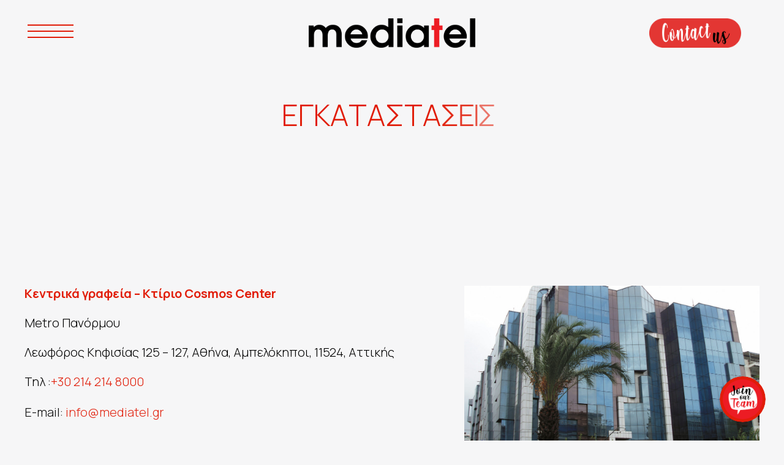

--- FILE ---
content_type: text/html; charset=UTF-8
request_url: https://www.mediatel.gr/%CE%B5%CE%B3%CE%BA%CE%B1%CF%84%CE%B1%CF%83%CF%84%CE%AC%CF%83%CE%B5%CE%B9%CF%82/
body_size: 12149
content:

<!DOCTYPE html>
<html lang="el">
	<head>
		<meta charset="UTF-8">
<meta name="viewport" content="width=device-width, initial-scale=1">
<link rel="profile" href="http://gmpg.org/xfn/11">

<meta http-equiv="X-UA-Compatible" content="IE=edge">

<meta name='robots' content='index, follow, max-image-preview:large, max-snippet:-1, max-video-preview:-1' />

	<!-- This site is optimized with the Yoast SEO plugin v22.7 - https://yoast.com/wordpress/plugins/seo/ -->
	<title>Εγκαταστασεις - Mediatel</title>
	<link rel="canonical" href="https://www.mediatel.gr/εγκαταστάσεις/" />
	<meta property="og:locale" content="el_GR" />
	<meta property="og:type" content="article" />
	<meta property="og:title" content="Εγκαταστασεις - Mediatel" />
	<meta property="og:url" content="https://www.mediatel.gr/εγκαταστάσεις/" />
	<meta property="og:site_name" content="Mediatel" />
	<meta property="article:modified_time" content="2024-05-20T14:23:11+00:00" />
	<meta property="og:image" content="https://www.mediatel.gr/wp-content/uploads/2024/05/yoast-mediatel.jpg" />
	<meta property="og:image:width" content="1200" />
	<meta property="og:image:height" content="675" />
	<meta property="og:image:type" content="image/jpeg" />
	<meta name="twitter:card" content="summary_large_image" />
	<script type="application/ld+json" class="yoast-schema-graph">{"@context":"https://schema.org","@graph":[{"@type":"WebPage","@id":"https://www.mediatel.gr/%ce%b5%ce%b3%ce%ba%ce%b1%cf%84%ce%b1%cf%83%cf%84%ce%ac%cf%83%ce%b5%ce%b9%cf%82/","url":"https://www.mediatel.gr/%ce%b5%ce%b3%ce%ba%ce%b1%cf%84%ce%b1%cf%83%cf%84%ce%ac%cf%83%ce%b5%ce%b9%cf%82/","name":"Εγκαταστασεις - Mediatel","isPartOf":{"@id":"https://www.mediatel.gr/#website"},"datePublished":"2024-01-12T11:09:30+00:00","dateModified":"2024-05-20T14:23:11+00:00","breadcrumb":{"@id":"https://www.mediatel.gr/%ce%b5%ce%b3%ce%ba%ce%b1%cf%84%ce%b1%cf%83%cf%84%ce%ac%cf%83%ce%b5%ce%b9%cf%82/#breadcrumb"},"inLanguage":"el","potentialAction":[{"@type":"ReadAction","target":["https://www.mediatel.gr/%ce%b5%ce%b3%ce%ba%ce%b1%cf%84%ce%b1%cf%83%cf%84%ce%ac%cf%83%ce%b5%ce%b9%cf%82/"]}]},{"@type":"BreadcrumbList","@id":"https://www.mediatel.gr/%ce%b5%ce%b3%ce%ba%ce%b1%cf%84%ce%b1%cf%83%cf%84%ce%ac%cf%83%ce%b5%ce%b9%cf%82/#breadcrumb","itemListElement":[{"@type":"ListItem","position":1,"name":"Αρχική","item":"https://www.mediatel.gr/"},{"@type":"ListItem","position":2,"name":"Εγκαταστασεις"}]},{"@type":"WebSite","@id":"https://www.mediatel.gr/#website","url":"https://www.mediatel.gr/","name":"Mediatel","description":"Παροχή Τηλεφωνικών Πωλήσεων","publisher":{"@id":"https://www.mediatel.gr/#organization"},"potentialAction":[{"@type":"SearchAction","target":{"@type":"EntryPoint","urlTemplate":"https://www.mediatel.gr/?s={search_term_string}"},"query-input":"required name=search_term_string"}],"inLanguage":"el"},{"@type":"Organization","@id":"https://www.mediatel.gr/#organization","name":"Mediatel","url":"https://www.mediatel.gr/","logo":{"@type":"ImageObject","inLanguage":"el","@id":"https://www.mediatel.gr/#/schema/logo/image/","url":"https://www.mediatel.gr/wp-content/uploads/2024/01/mediatel.png","contentUrl":"https://www.mediatel.gr/wp-content/uploads/2024/01/mediatel.png","width":2237,"height":395,"caption":"Mediatel"},"image":{"@id":"https://www.mediatel.gr/#/schema/logo/image/"}}]}</script>
	<!-- / Yoast SEO plugin. -->


<link rel='dns-prefetch' href='//code.jquery.com' />
<link rel='dns-prefetch' href='//cdn.jsdelivr.net' />
<link rel='dns-prefetch' href='//cdnjs.cloudflare.com' />
<link rel='dns-prefetch' href='//fonts.googleapis.com' />
<link rel="alternate" title="oEmbed (JSON)" type="application/json+oembed" href="https://www.mediatel.gr/wp-json/oembed/1.0/embed?url=https%3A%2F%2Fwww.mediatel.gr%2F%25ce%25b5%25ce%25b3%25ce%25ba%25ce%25b1%25cf%2584%25ce%25b1%25cf%2583%25cf%2584%25ce%25ac%25cf%2583%25ce%25b5%25ce%25b9%25cf%2582%2F" />
<link rel="alternate" title="oEmbed (XML)" type="text/xml+oembed" href="https://www.mediatel.gr/wp-json/oembed/1.0/embed?url=https%3A%2F%2Fwww.mediatel.gr%2F%25ce%25b5%25ce%25b3%25ce%25ba%25ce%25b1%25cf%2584%25ce%25b1%25cf%2583%25cf%2584%25ce%25ac%25cf%2583%25ce%25b5%25ce%25b9%25cf%2582%2F&#038;format=xml" />
<style id='wp-img-auto-sizes-contain-inline-css' type='text/css'>
img:is([sizes=auto i],[sizes^="auto," i]){contain-intrinsic-size:3000px 1500px}
/*# sourceURL=wp-img-auto-sizes-contain-inline-css */
</style>
<style id='wp-emoji-styles-inline-css' type='text/css'>

	img.wp-smiley, img.emoji {
		display: inline !important;
		border: none !important;
		box-shadow: none !important;
		height: 1em !important;
		width: 1em !important;
		margin: 0 0.07em !important;
		vertical-align: -0.1em !important;
		background: none !important;
		padding: 0 !important;
	}
/*# sourceURL=wp-emoji-styles-inline-css */
</style>
<style id='wp-block-library-inline-css' type='text/css'>
:root{--wp-block-synced-color:#7a00df;--wp-block-synced-color--rgb:122,0,223;--wp-bound-block-color:var(--wp-block-synced-color);--wp-editor-canvas-background:#ddd;--wp-admin-theme-color:#007cba;--wp-admin-theme-color--rgb:0,124,186;--wp-admin-theme-color-darker-10:#006ba1;--wp-admin-theme-color-darker-10--rgb:0,107,160.5;--wp-admin-theme-color-darker-20:#005a87;--wp-admin-theme-color-darker-20--rgb:0,90,135;--wp-admin-border-width-focus:2px}@media (min-resolution:192dpi){:root{--wp-admin-border-width-focus:1.5px}}.wp-element-button{cursor:pointer}:root .has-very-light-gray-background-color{background-color:#eee}:root .has-very-dark-gray-background-color{background-color:#313131}:root .has-very-light-gray-color{color:#eee}:root .has-very-dark-gray-color{color:#313131}:root .has-vivid-green-cyan-to-vivid-cyan-blue-gradient-background{background:linear-gradient(135deg,#00d084,#0693e3)}:root .has-purple-crush-gradient-background{background:linear-gradient(135deg,#34e2e4,#4721fb 50%,#ab1dfe)}:root .has-hazy-dawn-gradient-background{background:linear-gradient(135deg,#faaca8,#dad0ec)}:root .has-subdued-olive-gradient-background{background:linear-gradient(135deg,#fafae1,#67a671)}:root .has-atomic-cream-gradient-background{background:linear-gradient(135deg,#fdd79a,#004a59)}:root .has-nightshade-gradient-background{background:linear-gradient(135deg,#330968,#31cdcf)}:root .has-midnight-gradient-background{background:linear-gradient(135deg,#020381,#2874fc)}:root{--wp--preset--font-size--normal:16px;--wp--preset--font-size--huge:42px}.has-regular-font-size{font-size:1em}.has-larger-font-size{font-size:2.625em}.has-normal-font-size{font-size:var(--wp--preset--font-size--normal)}.has-huge-font-size{font-size:var(--wp--preset--font-size--huge)}.has-text-align-center{text-align:center}.has-text-align-left{text-align:left}.has-text-align-right{text-align:right}.has-fit-text{white-space:nowrap!important}#end-resizable-editor-section{display:none}.aligncenter{clear:both}.items-justified-left{justify-content:flex-start}.items-justified-center{justify-content:center}.items-justified-right{justify-content:flex-end}.items-justified-space-between{justify-content:space-between}.screen-reader-text{border:0;clip-path:inset(50%);height:1px;margin:-1px;overflow:hidden;padding:0;position:absolute;width:1px;word-wrap:normal!important}.screen-reader-text:focus{background-color:#ddd;clip-path:none;color:#444;display:block;font-size:1em;height:auto;left:5px;line-height:normal;padding:15px 23px 14px;text-decoration:none;top:5px;width:auto;z-index:100000}html :where(.has-border-color){border-style:solid}html :where([style*=border-top-color]){border-top-style:solid}html :where([style*=border-right-color]){border-right-style:solid}html :where([style*=border-bottom-color]){border-bottom-style:solid}html :where([style*=border-left-color]){border-left-style:solid}html :where([style*=border-width]){border-style:solid}html :where([style*=border-top-width]){border-top-style:solid}html :where([style*=border-right-width]){border-right-style:solid}html :where([style*=border-bottom-width]){border-bottom-style:solid}html :where([style*=border-left-width]){border-left-style:solid}html :where(img[class*=wp-image-]){height:auto;max-width:100%}:where(figure){margin:0 0 1em}html :where(.is-position-sticky){--wp-admin--admin-bar--position-offset:var(--wp-admin--admin-bar--height,0px)}@media screen and (max-width:600px){html :where(.is-position-sticky){--wp-admin--admin-bar--position-offset:0px}}

/*# sourceURL=wp-block-library-inline-css */
</style><style id='global-styles-inline-css' type='text/css'>
:root{--wp--preset--aspect-ratio--square: 1;--wp--preset--aspect-ratio--4-3: 4/3;--wp--preset--aspect-ratio--3-4: 3/4;--wp--preset--aspect-ratio--3-2: 3/2;--wp--preset--aspect-ratio--2-3: 2/3;--wp--preset--aspect-ratio--16-9: 16/9;--wp--preset--aspect-ratio--9-16: 9/16;--wp--preset--color--black: #000000;--wp--preset--color--cyan-bluish-gray: #abb8c3;--wp--preset--color--white: #ffffff;--wp--preset--color--pale-pink: #f78da7;--wp--preset--color--vivid-red: #cf2e2e;--wp--preset--color--luminous-vivid-orange: #ff6900;--wp--preset--color--luminous-vivid-amber: #fcb900;--wp--preset--color--light-green-cyan: #7bdcb5;--wp--preset--color--vivid-green-cyan: #00d084;--wp--preset--color--pale-cyan-blue: #8ed1fc;--wp--preset--color--vivid-cyan-blue: #0693e3;--wp--preset--color--vivid-purple: #9b51e0;--wp--preset--gradient--vivid-cyan-blue-to-vivid-purple: linear-gradient(135deg,rgb(6,147,227) 0%,rgb(155,81,224) 100%);--wp--preset--gradient--light-green-cyan-to-vivid-green-cyan: linear-gradient(135deg,rgb(122,220,180) 0%,rgb(0,208,130) 100%);--wp--preset--gradient--luminous-vivid-amber-to-luminous-vivid-orange: linear-gradient(135deg,rgb(252,185,0) 0%,rgb(255,105,0) 100%);--wp--preset--gradient--luminous-vivid-orange-to-vivid-red: linear-gradient(135deg,rgb(255,105,0) 0%,rgb(207,46,46) 100%);--wp--preset--gradient--very-light-gray-to-cyan-bluish-gray: linear-gradient(135deg,rgb(238,238,238) 0%,rgb(169,184,195) 100%);--wp--preset--gradient--cool-to-warm-spectrum: linear-gradient(135deg,rgb(74,234,220) 0%,rgb(151,120,209) 20%,rgb(207,42,186) 40%,rgb(238,44,130) 60%,rgb(251,105,98) 80%,rgb(254,248,76) 100%);--wp--preset--gradient--blush-light-purple: linear-gradient(135deg,rgb(255,206,236) 0%,rgb(152,150,240) 100%);--wp--preset--gradient--blush-bordeaux: linear-gradient(135deg,rgb(254,205,165) 0%,rgb(254,45,45) 50%,rgb(107,0,62) 100%);--wp--preset--gradient--luminous-dusk: linear-gradient(135deg,rgb(255,203,112) 0%,rgb(199,81,192) 50%,rgb(65,88,208) 100%);--wp--preset--gradient--pale-ocean: linear-gradient(135deg,rgb(255,245,203) 0%,rgb(182,227,212) 50%,rgb(51,167,181) 100%);--wp--preset--gradient--electric-grass: linear-gradient(135deg,rgb(202,248,128) 0%,rgb(113,206,126) 100%);--wp--preset--gradient--midnight: linear-gradient(135deg,rgb(2,3,129) 0%,rgb(40,116,252) 100%);--wp--preset--font-size--small: 13px;--wp--preset--font-size--medium: 20px;--wp--preset--font-size--large: 36px;--wp--preset--font-size--x-large: 42px;--wp--preset--spacing--20: 0.44rem;--wp--preset--spacing--30: 0.67rem;--wp--preset--spacing--40: 1rem;--wp--preset--spacing--50: 1.5rem;--wp--preset--spacing--60: 2.25rem;--wp--preset--spacing--70: 3.38rem;--wp--preset--spacing--80: 5.06rem;--wp--preset--shadow--natural: 6px 6px 9px rgba(0, 0, 0, 0.2);--wp--preset--shadow--deep: 12px 12px 50px rgba(0, 0, 0, 0.4);--wp--preset--shadow--sharp: 6px 6px 0px rgba(0, 0, 0, 0.2);--wp--preset--shadow--outlined: 6px 6px 0px -3px rgb(255, 255, 255), 6px 6px rgb(0, 0, 0);--wp--preset--shadow--crisp: 6px 6px 0px rgb(0, 0, 0);}:where(.is-layout-flex){gap: 0.5em;}:where(.is-layout-grid){gap: 0.5em;}body .is-layout-flex{display: flex;}.is-layout-flex{flex-wrap: wrap;align-items: center;}.is-layout-flex > :is(*, div){margin: 0;}body .is-layout-grid{display: grid;}.is-layout-grid > :is(*, div){margin: 0;}:where(.wp-block-columns.is-layout-flex){gap: 2em;}:where(.wp-block-columns.is-layout-grid){gap: 2em;}:where(.wp-block-post-template.is-layout-flex){gap: 1.25em;}:where(.wp-block-post-template.is-layout-grid){gap: 1.25em;}.has-black-color{color: var(--wp--preset--color--black) !important;}.has-cyan-bluish-gray-color{color: var(--wp--preset--color--cyan-bluish-gray) !important;}.has-white-color{color: var(--wp--preset--color--white) !important;}.has-pale-pink-color{color: var(--wp--preset--color--pale-pink) !important;}.has-vivid-red-color{color: var(--wp--preset--color--vivid-red) !important;}.has-luminous-vivid-orange-color{color: var(--wp--preset--color--luminous-vivid-orange) !important;}.has-luminous-vivid-amber-color{color: var(--wp--preset--color--luminous-vivid-amber) !important;}.has-light-green-cyan-color{color: var(--wp--preset--color--light-green-cyan) !important;}.has-vivid-green-cyan-color{color: var(--wp--preset--color--vivid-green-cyan) !important;}.has-pale-cyan-blue-color{color: var(--wp--preset--color--pale-cyan-blue) !important;}.has-vivid-cyan-blue-color{color: var(--wp--preset--color--vivid-cyan-blue) !important;}.has-vivid-purple-color{color: var(--wp--preset--color--vivid-purple) !important;}.has-black-background-color{background-color: var(--wp--preset--color--black) !important;}.has-cyan-bluish-gray-background-color{background-color: var(--wp--preset--color--cyan-bluish-gray) !important;}.has-white-background-color{background-color: var(--wp--preset--color--white) !important;}.has-pale-pink-background-color{background-color: var(--wp--preset--color--pale-pink) !important;}.has-vivid-red-background-color{background-color: var(--wp--preset--color--vivid-red) !important;}.has-luminous-vivid-orange-background-color{background-color: var(--wp--preset--color--luminous-vivid-orange) !important;}.has-luminous-vivid-amber-background-color{background-color: var(--wp--preset--color--luminous-vivid-amber) !important;}.has-light-green-cyan-background-color{background-color: var(--wp--preset--color--light-green-cyan) !important;}.has-vivid-green-cyan-background-color{background-color: var(--wp--preset--color--vivid-green-cyan) !important;}.has-pale-cyan-blue-background-color{background-color: var(--wp--preset--color--pale-cyan-blue) !important;}.has-vivid-cyan-blue-background-color{background-color: var(--wp--preset--color--vivid-cyan-blue) !important;}.has-vivid-purple-background-color{background-color: var(--wp--preset--color--vivid-purple) !important;}.has-black-border-color{border-color: var(--wp--preset--color--black) !important;}.has-cyan-bluish-gray-border-color{border-color: var(--wp--preset--color--cyan-bluish-gray) !important;}.has-white-border-color{border-color: var(--wp--preset--color--white) !important;}.has-pale-pink-border-color{border-color: var(--wp--preset--color--pale-pink) !important;}.has-vivid-red-border-color{border-color: var(--wp--preset--color--vivid-red) !important;}.has-luminous-vivid-orange-border-color{border-color: var(--wp--preset--color--luminous-vivid-orange) !important;}.has-luminous-vivid-amber-border-color{border-color: var(--wp--preset--color--luminous-vivid-amber) !important;}.has-light-green-cyan-border-color{border-color: var(--wp--preset--color--light-green-cyan) !important;}.has-vivid-green-cyan-border-color{border-color: var(--wp--preset--color--vivid-green-cyan) !important;}.has-pale-cyan-blue-border-color{border-color: var(--wp--preset--color--pale-cyan-blue) !important;}.has-vivid-cyan-blue-border-color{border-color: var(--wp--preset--color--vivid-cyan-blue) !important;}.has-vivid-purple-border-color{border-color: var(--wp--preset--color--vivid-purple) !important;}.has-vivid-cyan-blue-to-vivid-purple-gradient-background{background: var(--wp--preset--gradient--vivid-cyan-blue-to-vivid-purple) !important;}.has-light-green-cyan-to-vivid-green-cyan-gradient-background{background: var(--wp--preset--gradient--light-green-cyan-to-vivid-green-cyan) !important;}.has-luminous-vivid-amber-to-luminous-vivid-orange-gradient-background{background: var(--wp--preset--gradient--luminous-vivid-amber-to-luminous-vivid-orange) !important;}.has-luminous-vivid-orange-to-vivid-red-gradient-background{background: var(--wp--preset--gradient--luminous-vivid-orange-to-vivid-red) !important;}.has-very-light-gray-to-cyan-bluish-gray-gradient-background{background: var(--wp--preset--gradient--very-light-gray-to-cyan-bluish-gray) !important;}.has-cool-to-warm-spectrum-gradient-background{background: var(--wp--preset--gradient--cool-to-warm-spectrum) !important;}.has-blush-light-purple-gradient-background{background: var(--wp--preset--gradient--blush-light-purple) !important;}.has-blush-bordeaux-gradient-background{background: var(--wp--preset--gradient--blush-bordeaux) !important;}.has-luminous-dusk-gradient-background{background: var(--wp--preset--gradient--luminous-dusk) !important;}.has-pale-ocean-gradient-background{background: var(--wp--preset--gradient--pale-ocean) !important;}.has-electric-grass-gradient-background{background: var(--wp--preset--gradient--electric-grass) !important;}.has-midnight-gradient-background{background: var(--wp--preset--gradient--midnight) !important;}.has-small-font-size{font-size: var(--wp--preset--font-size--small) !important;}.has-medium-font-size{font-size: var(--wp--preset--font-size--medium) !important;}.has-large-font-size{font-size: var(--wp--preset--font-size--large) !important;}.has-x-large-font-size{font-size: var(--wp--preset--font-size--x-large) !important;}
/*# sourceURL=global-styles-inline-css */
</style>

<style id='classic-theme-styles-inline-css' type='text/css'>
/*! This file is auto-generated */
.wp-block-button__link{color:#fff;background-color:#32373c;border-radius:9999px;box-shadow:none;text-decoration:none;padding:calc(.667em + 2px) calc(1.333em + 2px);font-size:1.125em}.wp-block-file__button{background:#32373c;color:#fff;text-decoration:none}
/*# sourceURL=/wp-includes/css/classic-themes.min.css */
</style>
<link rel='stylesheet' id='google-font-css' href='https://fonts.googleapis.com/css2?family=Inter:wght@300;400;500;700&#038;family=Manrope:wght@300;400;500;700&#038;family=Noto+Sans+Display:wght@300;400;500;700&#038;family=Open+Sans:wght@300;400;500;700&#038;family=Roboto:wght@300;400;500;700&#038;family=Ubuntu:wght@300;400;500;700&#038;family=Montserrat:wght@300;400;500;700&#038;display=swap' type='text/css' media='all' />
<link rel='stylesheet' id='theme-font-css' href='https://www.mediatel.gr/wp-content/themes/elysian-minimal-child/css/theme-font.css' type='text/css' media='all' />
<link rel='stylesheet' id='bootstrap-css' href='https://cdn.jsdelivr.net/npm/bootstrap@5.3.2/dist/css/bootstrap.min.css' type='text/css' media='all' />
<link rel='stylesheet' id='magnific-css' href='https://cdnjs.cloudflare.com/ajax/libs/magnific-popup.js/1.1.0/magnific-popup.min.css' type='text/css' media='all' />
<link rel='stylesheet' id='swiper-css' href='https://cdn.jsdelivr.net/npm/swiper@10/swiper-bundle.min.css' type='text/css' media='all' />
<link rel='stylesheet' id='main-css' href='https://www.mediatel.gr/wp-content/themes/elysian-minimal/css/main.css?ver=1.0.5' type='text/css' media='all' />
<link rel='stylesheet' id='minimal-hero-css' href='https://www.mediatel.gr/wp-content/themes/elysian-minimal/css/minimal-hero.css?ver=6.9' type='text/css' media='all' />
<link rel='stylesheet' id='elysian-styles-css' href='https://www.mediatel.gr?elysian_css=true&#038;ver=6.9' type='text/css' media='all' />
<link rel='stylesheet' id='custom-css' href='https://www.mediatel.gr/wp-content/themes/elysian-minimal-child/css/custom.css?ver=6.9' type='text/css' media='all' />
<link rel='stylesheet' id='responsive-css' href='https://www.mediatel.gr/wp-content/themes/elysian-minimal/css/responsive.css?ver=6.9' type='text/css' media='all' />
<script type="text/javascript" src="https://code.jquery.com/jquery-3.7.1.min.js" id="jQuery-js"></script>
<link rel="https://api.w.org/" href="https://www.mediatel.gr/wp-json/" /><link rel="alternate" title="JSON" type="application/json" href="https://www.mediatel.gr/wp-json/wp/v2/pages/535" /><link rel="EditURI" type="application/rsd+xml" title="RSD" href="https://www.mediatel.gr/xmlrpc.php?rsd" />
<meta name="generator" content="WordPress 6.9" />
<link rel='shortlink' href='https://www.mediatel.gr/?p=535' />
<link rel="icon" href="https://www.mediatel.gr/wp-content/uploads/2023/12/fav-150x150.png" sizes="32x32" />
<link rel="icon" href="https://www.mediatel.gr/wp-content/uploads/2023/12/fav.png" sizes="192x192" />
<link rel="apple-touch-icon" href="https://www.mediatel.gr/wp-content/uploads/2023/12/fav.png" />
<meta name="msapplication-TileImage" content="https://www.mediatel.gr/wp-content/uploads/2023/12/fav.png" />
<style id="wpforms-css-vars-root">
				:root {
					--wpforms-field-border-radius: 3px;
--wpforms-field-background-color: #ffffff;
--wpforms-field-border-color: rgba( 0, 0, 0, 0.25 );
--wpforms-field-text-color: rgba( 0, 0, 0, 0.7 );
--wpforms-label-color: rgba( 0, 0, 0, 0.85 );
--wpforms-label-sublabel-color: rgba( 0, 0, 0, 0.55 );
--wpforms-label-error-color: #d63637;
--wpforms-button-border-radius: 3px;
--wpforms-button-background-color: #066aab;
--wpforms-button-text-color: #ffffff;
--wpforms-field-size-input-height: 43px;
--wpforms-field-size-input-spacing: 15px;
--wpforms-field-size-font-size: 16px;
--wpforms-field-size-line-height: 19px;
--wpforms-field-size-padding-h: 14px;
--wpforms-field-size-checkbox-size: 16px;
--wpforms-field-size-sublabel-spacing: 5px;
--wpforms-field-size-icon-size: 1;
--wpforms-label-size-font-size: 16px;
--wpforms-label-size-line-height: 19px;
--wpforms-label-size-sublabel-font-size: 14px;
--wpforms-label-size-sublabel-line-height: 17px;
--wpforms-button-size-font-size: 17px;
--wpforms-button-size-height: 41px;
--wpforms-button-size-padding-h: 15px;
--wpforms-button-size-margin-top: 10px;

				}
			</style>	
				<style></style>
		<!-- Google tag (gtag.js) -->
		<script async src=https://www.googletagmanager.com/gtag/js?id=G-34SRNK0861></script>
		<script> window.dataLayer = window.dataLayer || []; function gtag(){dataLayer.push(arguments);} gtag('js', new Date()); gtag('config', 'G-34SRNK0861'); </script>
	</head>
	<body class="wp-singular page-template-default page page-id-535 wp-custom-logo wp-theme-elysian-minimal wp-child-theme-elysian-minimal-child">
				<div id="inside" class="body-wrapper position-relative w-100 overflow-hidden">
						<header id="header" class="position-fixed w-100">
				<div id="header-wrapper" class="position-relative px-0 px-lg-4 py-3 py-lg-4">
	<div class="container-fluid">
    	<div class="row align-items-center">
        	<div class="col-5 col-md-3 text-end text-md-start">
            	<div id="mobile-menu" class="d-inline-block">
					<span class="menu-line top-line main-color-bg me-auto transition"></span>
					<span class="menu-line center-line main-color-bg transition"></span>
					<span class="menu-line bot-line main-color-bg ms-auto transition"></span>
				</div>
        	</div>
        	<div class="col-7 col-md-6 text-md-center">
				<div class="logo-wrapper">
					<div id="logo" class="logo">
						<!-- Logo -->
													<div class="site-logo">
								<a href="https://www.mediatel.gr/" class="custom-logo-link" rel="home"><img width="2237" height="395" src="https://www.mediatel.gr/wp-content/uploads/2024/01/mediatel.png" class="custom-logo" alt="Mediatel" decoding="async" fetchpriority="high" srcset="https://www.mediatel.gr/wp-content/uploads/2024/01/mediatel.png 2237w, https://www.mediatel.gr/wp-content/uploads/2024/01/mediatel-768x136.png 768w, https://www.mediatel.gr/wp-content/uploads/2024/01/mediatel-1536x271.png 1536w, https://www.mediatel.gr/wp-content/uploads/2024/01/mediatel-2048x362.png 2048w" sizes="(max-width: 2237px) 100vw, 2237px" /></a>							</div>
																																				</div>
				</div>
        	</div>			
							<div class="col-12 col-md-3 mt-3 mt-md-0 text-center text-md-end">
					<a href="/επικοινωνια/" target="_self" class="transition contact_header button" title="ΕΠΙΚΟΙΝΩΝΙΑ">ΕΠΙΚΟΙΝΩΝΙΑ</a>				</div>
			    	</div>
	</div>
</div><div id="mobile-menu-modal" class="d-flex flex-wrap align-items-end px-2 px-lg-4 body-background">
		<div class="container-fluid">
					<div class="row align-items-end">
				<div class="col-12">
					<nav id="site-navigation" class="main-navigation" aria-label="Main Menu">
						<div class="menu-main-menu-container"><ul id="menu-main-menu" class="position-relative navigation left-navigation d-flex flex-wrap align-items-start list-unstyled mb-0"><li id="menu-item-356" class="menu-item menu-item-type-post_type menu-item-object-page menu-item-home level-1 menu-item-356"><a href="https://www.mediatel.gr/"><span class="text-uppercase">Αρχικη</span></a></li>
<li id="menu-item-1070" class="menu-item menu-item-type-custom menu-item-object-custom menu-item-has-children level-1 menu-item-1070"><a href="#"><span class="text-uppercase">Work With Us <span class="parent-menu-icon"><svg xmlns="http://www.w3.org/2000/svg" width="20" height="20" fill="currentColor" class="bi bi-chevron-down" viewBox="0 0 20 20"><path fill-rule="evenodd" d="M1.646 4.646a.5.5 0 0 1 .708 0L8 10.293l5.646-5.647a.5.5 0 0 1 .708.708l-6 6a.5.5 0 0 1-.708 0l-6-6a.5.5 0 0 1 0-.708z"/></svg>	</span></span></a>
<ul class="sub-menu">
	<li id="menu-item-1101" class="menu-item menu-item-type-post_type_archive menu-item-object-jop-positions level-2 menu-item-1101"><a href="https://www.mediatel.gr/θέσεις-εργασίας/"><span class="text-uppercase">Θεσεις Εργασιας</span></a></li>
	<li id="menu-item-1074" class="menu-item menu-item-type-post_type menu-item-object-page level-2 menu-item-1074"><a href="https://www.mediatel.gr/%ce%bc%ce%bf%ce%bd%cf%84%ce%ad%ce%bb%ce%b1-%ce%b5%cf%81%ce%b3%ce%b1%cf%83%ce%af%ce%b1%cf%82/"><span class="text-uppercase">Μοντελα Εργασιας</span></a></li>
	<li id="menu-item-1102" class="menu-item menu-item-type-post_type menu-item-object-page level-2 menu-item-1102"><a href="https://www.mediatel.gr/refer-a-friend/"><span class="text-uppercase">Refer a Friend</span></a></li>
</ul>
</li>
<li id="menu-item-1103" class="menu-item menu-item-type-custom menu-item-object-custom current-menu-ancestor current-menu-parent menu-item-has-children level-1 menu-item-1103"><a href="#"><span class="text-uppercase">Σχετικα με εμας <span class="parent-menu-icon"><svg xmlns="http://www.w3.org/2000/svg" width="20" height="20" fill="currentColor" class="bi bi-chevron-down" viewBox="0 0 20 20"><path fill-rule="evenodd" d="M1.646 4.646a.5.5 0 0 1 .708 0L8 10.293l5.646-5.647a.5.5 0 0 1 .708.708l-6 6a.5.5 0 0 1-.708 0l-6-6a.5.5 0 0 1 0-.708z"/></svg>	</span></span></a>
<ul class="sub-menu">
	<li id="menu-item-544" class="menu-item menu-item-type-post_type menu-item-object-page level-2 menu-item-544"><a href="https://www.mediatel.gr/%cf%80%ce%bf%ce%b9%ce%bf%ce%b9-%ce%b5%ce%af%ce%bc%ce%b1%cf%83%cf%84%ce%b5/"><span class="text-uppercase">Ποιοι Ειμαστε</span></a></li>
	<li id="menu-item-547" class="menu-item menu-item-type-post_type menu-item-object-page current-menu-item page_item page-item-535 current_page_item level-2 menu-item-547"><a href="https://www.mediatel.gr/%ce%b5%ce%b3%ce%ba%ce%b1%cf%84%ce%b1%cf%83%cf%84%ce%ac%cf%83%ce%b5%ce%b9%cf%82/" aria-current="page"><span class="text-uppercase">Εγκαταστασεις</span></a></li>
</ul>
</li>
<li id="menu-item-464" class="menu-item menu-item-type-post_type_archive menu-item-object-services menu-item-has-children level-1 menu-item-464"><a href="https://www.mediatel.gr/υπηρεσίες/"><span class="text-uppercase">Υπηρεσιες <span class="parent-menu-icon"><svg xmlns="http://www.w3.org/2000/svg" width="20" height="20" fill="currentColor" class="bi bi-chevron-down" viewBox="0 0 20 20"><path fill-rule="evenodd" d="M1.646 4.646a.5.5 0 0 1 .708 0L8 10.293l5.646-5.647a.5.5 0 0 1 .708.708l-6 6a.5.5 0 0 1-.708 0l-6-6a.5.5 0 0 1 0-.708z"/></svg>	</span></span></a>
<ul class="sub-menu">
	<li id="menu-item-817" class="menu-item menu-item-type-taxonomy menu-item-object-services-category level-2 menu-item-817"><a href="https://www.mediatel.gr/κατηγορίες-υπηρεσιών/cx-services/"><span class="text-uppercase">CX Services</span></a></li>
	<li id="menu-item-819" class="menu-item menu-item-type-taxonomy menu-item-object-services-category level-2 menu-item-819"><a href="https://www.mediatel.gr/κατηγορίες-υπηρεσιών/digital-solutions/"><span class="text-uppercase">Digital Solutions</span></a></li>
	<li id="menu-item-822" class="menu-item menu-item-type-taxonomy menu-item-object-services-category level-2 menu-item-822"><a href="https://www.mediatel.gr/κατηγορίες-υπηρεσιών/surveys/"><span class="text-uppercase">Surveys</span></a></li>
	<li id="menu-item-876" class="menu-item menu-item-type-taxonomy menu-item-object-services-category level-2 menu-item-876"><a href="https://www.mediatel.gr/κατηγορίες-υπηρεσιών/premium-rate-services/"><span class="text-uppercase">Premium Rate Services</span></a></li>
</ul>
</li>
<li id="menu-item-741" class="menu-item menu-item-type-post_type menu-item-object-page menu-item-has-children level-1 menu-item-741"><a href="https://www.mediatel.gr/esg-%ce%ba%ce%b1%ce%b9-%ce%b2%ce%b9%cf%89%cf%83%ce%b9%ce%bc%cf%8c%cf%84%ce%b7%cf%84%ce%b1/"><span class="text-uppercase">ESG και Βιωσιμοτητα <span class="parent-menu-icon"><svg xmlns="http://www.w3.org/2000/svg" width="20" height="20" fill="currentColor" class="bi bi-chevron-down" viewBox="0 0 20 20"><path fill-rule="evenodd" d="M1.646 4.646a.5.5 0 0 1 .708 0L8 10.293l5.646-5.647a.5.5 0 0 1 .708.708l-6 6a.5.5 0 0 1-.708 0l-6-6a.5.5 0 0 1 0-.708z"/></svg>	</span></span></a>
<ul class="sub-menu">
	<li id="menu-item-746" class="menu-item menu-item-type-post_type menu-item-object-page level-2 menu-item-746"><a href="https://www.mediatel.gr/esg-%ce%ba%ce%b1%ce%b9-%ce%b2%ce%b9%cf%89%cf%83%ce%b9%ce%bc%cf%8c%cf%84%ce%b7%cf%84%ce%b1/"><span class="text-uppercase">ESG και Βιωσιμοτητα</span></a></li>
	<li id="menu-item-766" class="menu-item menu-item-type-post_type menu-item-object-page level-2 menu-item-766"><a href="https://www.mediatel.gr/%cf%80%ce%b5%cf%81%ce%b9%ce%b2%ce%ac%ce%bb%ce%bb%ce%bf%ce%bd/"><span class="text-uppercase">Περιβαλλον</span></a></li>
	<li id="menu-item-742" class="menu-item menu-item-type-post_type menu-item-object-page level-2 menu-item-742"><a href="https://www.mediatel.gr/%ce%b4%ce%b9%ce%b1%ce%ba%cf%85%ce%b2%ce%ad%cf%81%ce%bd%ce%b7%cf%83%ce%b7/"><span class="text-uppercase">Διακυβερνηση</span></a></li>
	<li id="menu-item-743" class="menu-item menu-item-type-post_type menu-item-object-page level-2 menu-item-743"><a href="https://www.mediatel.gr/%ce%ba%ce%bf%ce%b9%ce%bd%cf%89%ce%bd%ce%b9%ce%ba%ce%ae-%ce%b5%cf%85%ce%b8%cf%8d%ce%bd%ce%b7/"><span class="text-uppercase">Κοινωνικη Ευθυνη</span></a></li>
</ul>
</li>
<li id="menu-item-747" class="menu-item menu-item-type-post_type_archive menu-item-object-industries level-1 menu-item-747"><a href="https://www.mediatel.gr/κλάδοι-εξειδίκευσης/"><span class="text-uppercase">Κλαδοι Εξειδικευσης</span></a></li>
<li id="menu-item-744" class="menu-item menu-item-type-post_type menu-item-object-page menu-item-has-children level-1 menu-item-744"><a href="https://www.mediatel.gr/%ce%ba%ce%b1%ce%bd%ce%bf%ce%bd%ce%b9%cf%83%cf%84%ce%b9%ce%ba%ce%ae-%cf%83%cf%85%ce%bc%ce%bc%cf%8c%cf%81%cf%86%cf%89%cf%83%ce%b7/"><span class="text-uppercase">Κανονιστικη Συμμορφωση <span class="parent-menu-icon"><svg xmlns="http://www.w3.org/2000/svg" width="20" height="20" fill="currentColor" class="bi bi-chevron-down" viewBox="0 0 20 20"><path fill-rule="evenodd" d="M1.646 4.646a.5.5 0 0 1 .708 0L8 10.293l5.646-5.647a.5.5 0 0 1 .708.708l-6 6a.5.5 0 0 1-.708 0l-6-6a.5.5 0 0 1 0-.708z"/></svg>	</span></span></a>
<ul class="sub-menu">
	<li id="menu-item-745" class="menu-item menu-item-type-post_type menu-item-object-page level-2 menu-item-745"><a href="https://www.mediatel.gr/%ce%ba%ce%b1%ce%bd%ce%bf%ce%bd%ce%b9%cf%83%cf%84%ce%b9%ce%ba%ce%ae-%cf%83%cf%85%ce%bc%ce%bc%cf%8c%cf%81%cf%86%cf%89%cf%83%ce%b7/"><span class="text-uppercase">Κανονιστικη Συμμορφωση</span></a></li>
	<li id="menu-item-608" class="menu-item menu-item-type-post_type menu-item-object-page level-2 menu-item-608"><a href="https://www.mediatel.gr/%cf%80%ce%b9%cf%83%cf%84%ce%bf%cf%80%ce%bf%ce%b9%ce%b7%cf%83%ce%b5%ce%b9%cf%83/"><span class="text-uppercase">Πιστοποιησεις</span></a></li>
</ul>
</li>
<li id="menu-item-368" class="menu-item menu-item-type-post_type menu-item-object-page level-1 menu-item-368"><a href="https://www.mediatel.gr/%ce%b5%cf%80%ce%b9%ce%ba%ce%bf%ce%b9%ce%bd%cf%89%ce%bd%ce%b9%ce%b1/"><span class="text-uppercase">Επικοινωνια</span></a></li>
</ul></div>					</nav>
				</div>
			</div>
				<div class="row align-items-center">
							<div class="col-12 col-lg-6">
					<div class="modal-social d-flex flex-wrap justify-content-start align-items-center p-3 py-lg-4">
											<a class="facebook social-icon" href="https://www.facebook.com/MediatelSA/?locale=el_GR" title="Facebook Page" target="_blank">
							<svg version="1.1" xmlns:serif="http://www.serif.com/" xmlns="http://www.w3.org/2000/svg" xmlns:xlink="http://www.w3.org/1999/xlink" width="30" height="30" viewBox="0 0 615 615" xml:space="preserve">
								<path d="M259.7,611.6C113.5,588.7,1.5,462,1.5,309.4c0-168.9,137.1-306,306-306s306,137.1,306,306
								c0,152.6-112,279.3-258.2,302.3V397.8h71.3l13.6-88.5h-84.9V252c0-24.2,11.9-47.8,49.9-47.8h38.6v-75.3c0,0-35-6-68.5-6
								c-69.9,0-115.6,42.4-115.6,119.1v67.4H182v88.5h77.7V611.6z"/>
							</svg>
						</a>
																<a class="instagram social-icon" href="https://www.instagram.com/mediatel_sa" title="Instagram Profile" target="_blank">
							<svg version="1.1" xmlns:serif="http://www.serif.com/" xmlns="http://www.w3.org/2000/svg" xmlns:xlink="http://www.w3.org/1999/xlink" width="30" height="30" viewBox="0 0 615 615" xml:space="preserve">
								<path d="M307.5,1.5c168.9,0,306,137.1,306,306s-137.1,306-306,306s-306-137.1-306-306S138.6,1.5,307.5,1.5z
								 M307.5,116.2c-51.9,0-58.5,0.2-78.9,1.2c-20.4,0.9-34.3,4.2-46.4,8.9c-12.6,4.9-23.2,11.4-33.9,22.1s-17.2,21.3-22.1,33.9
								c-4.7,12.2-8,26.1-8.9,46.4c-0.9,20.4-1.1,26.9-1.1,78.9s0.2,58.5,1.1,78.9s4.2,34.3,8.9,46.4c4.9,12.6,11.4,23.2,22.1,33.9
								c10.6,10.6,21.3,17.2,33.9,22.1c12.2,4.7,26.1,8,46.4,8.9c20.4,0.9,26.9,1.2,78.9,1.2s58.5-0.2,78.9-1.2c20.4-0.9,34.3-4.2,46.4-8.9
								c12.6-4.9,23.2-11.4,33.9-22.1c10.6-10.6,17.2-21.3,22.1-33.9c4.7-12.2,8-26.1,8.9-46.4c0.9-20.4,1.2-26.9,1.2-78.9
								s-0.2-58.5-1.2-78.9c-0.9-20.4-4.2-34.3-8.9-46.4c-4.9-12.6-11.4-23.2-22.1-33.9c-10.6-10.6-21.3-17.2-33.9-22.1
								c-12.2-4.7-26.1-8-46.4-8.9C366,116.5,359.4,116.2,307.5,116.2z M307.5,150.7c51.1,0,57.1,0.2,77.3,1.1c18.6,0.9,28.8,4,35.5,6.6
								c8.9,3.5,15.3,7.6,22,14.3s10.8,13.1,14.3,22c2.6,6.7,5.7,16.9,6.6,35.5c0.9,20.2,1.1,26.2,1.1,77.3s-0.2,57.1-1.1,77.3
								c-0.8,18.6-4,28.8-6.6,35.5c-3.5,8.9-7.6,15.3-14.3,22c-6.7,6.7-13.1,10.8-22,14.3c-6.7,2.6-16.9,5.7-35.5,6.6
								c-20.2,0.9-26.2,1.1-77.3,1.1s-57.1-0.2-77.3-1.1c-18.6-0.8-28.8-4-35.5-6.6c-8.9-3.5-15.3-7.6-22-14.3c-6.7-6.7-10.8-13.1-14.3-22
								c-2.6-6.7-5.7-16.9-6.6-35.5c-0.9-20.2-1.1-26.2-1.1-77.3s0.2-57.1,1.1-77.3c0.9-18.6,4-28.8,6.6-35.5c3.5-8.9,7.6-15.3,14.3-22
								s13.1-10.8,22-14.3c6.7-2.6,16.9-5.7,35.5-6.6C250.4,150.9,256.4,150.7,307.5,150.7L307.5,150.7z M307.5,209.3
								c-54.2,0-98.2,44-98.2,98.2s44,98.2,98.2,98.2s98.2-44,98.2-98.2S361.7,209.3,307.5,209.3L307.5,209.3z M307.5,371.2
								c-35.2,0-63.7-28.5-63.7-63.7s28.5-63.7,63.7-63.7s63.7,28.5,63.7,63.7S342.7,371.2,307.5,371.2z M432.5,205.4
								c0,12.7-10.3,22.9-23,22.9s-22.9-10.3-22.9-22.9c0-12.7,10.3-22.9,22.9-22.9C422.3,182.5,432.5,192.7,432.5,205.4z"/>
							</svg>
						</a>
																<a class="linkedin social-icon" href="https://www.linkedin.com/company/mediatel-sa/mycompany/" title="LinkedIn Profile" target="_blank">
							<svg version="1.1" xmlns:serif="http://www.serif.com/" xmlns="http://www.w3.org/2000/svg" xmlns:xlink="http://www.w3.org/1999/xlink" width="30" height="30" viewBox="0 0 615 615" xml:space="preserve">
								<path d="M307.5,1.5c168.9,0,306,137.1,306,306s-137.1,306-306,306s-306-137.1-306-306S138.6,1.5,307.5,1.5z
								 M211.8,479.5v-239h-79.4v239H211.8z M498.3,479.5v-137c0-73.4-39.2-107.5-91.5-107.5c-42.1,0-61,23.2-71.6,39.5v-33.8h-79.4
								c1.1,22.4,0,239,0,239h79.4V346c0-7.1,0.5-14.3,2.6-19.4c5.7-14.3,18.8-29,40.8-29c28.7,0,40.2,21.9,40.2,54v127.9H498.3
								L498.3,479.5z M172.6,125.3c-27.2,0-44.9,17.9-44.9,41.3c0,22.9,17.2,41.3,43.9,41.3h0.5c27.7,0,44.9-18.4,44.9-41.3
								C216.5,143.1,199.8,125.3,172.6,125.3L172.6,125.3z"/>
							</svg>
						</a>
																													</div>
				</div>
										<div class="col-12 col-lg-6">
					<div class="modal-info-menu p-3 py-lg-4">
						<div id="modal-info-menu" class="modal-info-navigation" aria-label="Modal Info Menu">
							<div class="menu-%cf%80%ce%bf%ce%bb%ce%b9%cf%84%ce%b9%ce%ba%ce%ad%cf%82-container"><ul id="menu-%cf%80%ce%bf%ce%bb%ce%b9%cf%84%ce%b9%ce%ba%ce%ad%cf%82" class="position-relative modal-info-navigation d-flex flex-wrap align-items-center justify-content-lg-end list-unstyled mb-0"><li id="menu-item-510" class="menu-item menu-item-type-post_type menu-item-object-page level-1 menu-item-510"><a href="https://www.mediatel.gr/%cf%80%ce%bf%ce%bb%ce%b9%cf%84%ce%b9%ce%ba%ce%ae-%cf%80%cf%81%ce%bf%cf%83%cf%89%cf%80%ce%b9%ce%ba%cf%8e%ce%bd-%ce%b4%ce%b5%ce%b4%ce%bf%ce%bc%ce%ad%ce%bd%cf%89%ce%bd/"><span class="text-uppercase">Πολιτικη Προστασιας Προσωπικων Δεδομενων</span></a></li>
<li id="menu-item-509" class="menu-item menu-item-type-post_type menu-item-object-page level-1 menu-item-509"><a href="https://www.mediatel.gr/%cf%8c%cf%81%ce%bf%ce%b9-%cf%87%cf%81%ce%ae%cf%83%ce%b7%cf%82/"><span class="text-uppercase">Οροι Χρησης</span></a></li>
<li id="menu-item-508" class="menu-item menu-item-type-post_type menu-item-object-page level-1 menu-item-508"><a href="https://www.mediatel.gr/%cf%80%ce%bf%ce%bb%ce%b9%cf%84%ce%b9%ce%ba%ce%ae-cookies/"><span class="text-uppercase">Πολιτικη Cookies</span></a></li>
</ul></div>						</div>
					</div>
				</div>
					</div>
	</div>
</div>
								</header>
													<div class="cv_cta">
					<a class="button cv_cta_link" href="/θέσεις-εργασίας/" title="Δείτε τις Θέσεις Εργασίας">
						<img class="w-100" src="/wp-content/themes/elysian-minimal/media/join-us.png" alt="Join Us" />
					</a>
				</div>
							<main id="main-content" class="position-relative single-page">
	<div class="container-fluid">
					<div class="row">
			<div class="col-12">
				<div class="padding-bot margin-bot  heading_title text-center margin-top padding-top position-relative animated-title reveal-letters-title no-translate padding-bot padding-left padding-right ">
					<h1 class="main-heading text-uppercase">
						Εγκαταστασεις					</h1>
				</div>
			</div>
		</div>
				<div class="row">
			<div class="col-12">
				<div class="page-content padding-left margin-bot padding-right animated-title faded-in-title animated-text slide-top-text">
									</div>
			</div>
		</div>
	</div>
	<!-- Template Layouts -->
																	
									 
										<div class="layout_a_wrap img_right margin-bot padding-right padding-left">
						<div class="row align-items-center odd">
							<div class="col-12 col-lg-7">
								<div class="layout_a_text padding-right animated-title slide-left-title animated-text slide-top-text">
									<p><strong><span style="color: #e11d09;">Κεντρικά γραφεία &#8211; Κτίριο Cosmos Center</span> </strong></p>
<p>Metro Πανόρμου</p>
<p>Λεωφόρος Κηφισίας 125 &#8211; 127, Αθήνα, Αμπελόκηποι, 11524, Αττικής</p>
<p>Τηλ :<a href="tel:+302142148000">+30 214 214 8000</a></p>
<p>E-mail: <a href="mailto:info@mediatel.gr">info@mediatel.gr</a></p>
<p>ΑΡ. ΓΕΜΗ: 1658201000</p>
<p><a href="https://www.google.com/maps/dir/37.9891969,23.6878109/%CE%9B%CE%B5%CF%89%CF%86.+%CE%9A%CE%B7%CF%86%CE%B9%CF%83%CE%AF%CE%B1%CF%82+125-127,+%CE%91%CE%B8%CE%AE%CE%BD%CE%B1+115+24/@37.9878045,23.645366,12z/data=!3m1!4b1!4m9!4m8!1m1!4e1!1m5!1m1!1s0x14a1980636dc43d1:0xe547900cb999f44a!2m2!1d23.7667342!2d37.9944166?entry=ttu" target="_blank" rel="noopener">Google Maps</a></p>
								</div>
							</div>
							<div class="col-12 col-lg-5">
								<div class="layout_a_img mb-3 mb-lg-4 animated-image unfold-image">
									<img width="1200" height="755" src="https://www.mediatel.gr/wp-content/uploads/2024/05/ktirio-1200x755.jpg" class="w-100" alt="Image" decoding="async" />									<div class="position-absolute unfold-image-fold" style="left: 100%; width: 0%;"></div>
								</div>
							</div>
						</div>
					</div>
														 
										<div class="layout_a_wrap img_left margin-bot padding-right padding-left">
						<div class="row align-items-center even">
							<div class="col-12 col-lg-7">
								<div class="layout_a_text padding-right animated-title slide-right-title animated-text slide-top-text">
									<p><span style="color: #e11d09;"><strong>Κτίριο Νέος Κόσμος</strong></span></p>
<p>Metro Άγιος Ιωάννης</p>
<p>Ηλία Ηλιού 35 &#8211; 37 &amp; Πυθέου, Νέος Κόσμος, 11743 Αθήνα, Αττικής</p>
<p>Τηλ :<a href="tel:+302142148000">+30 214 214 8000</a></p>
<p>E-mail: <a href="mailto:info@mediatel.gr">info@mediatel.gr</a></p>
<p><a href="https://www.google.com/maps/dir//%CE%97%CE%BB%CE%AF%CE%B1+%CE%97%CE%BB%CE%B9%CE%BF%CF%8D+35-37,+%CE%91%CE%B8%CE%AE%CE%BD%CE%B1+117+43/data=!4m6!4m5!1m1!4e2!1m2!1m1!1s0x14a1bd0c218f649d:0x41fa72b1218da56a?sa=X&amp;ved=1t:707&amp;ictx=111" target="_blank" rel="noopener">Google Maps</a></p>
								</div>
							</div>
							<div class="col-12 col-lg-5">
								<div class="layout_a_img mb-3 mb-lg-4 unfold-reverse-image animated-image unfold-image">
									<img width="1200" height="755" src="https://www.mediatel.gr/wp-content/uploads/2024/05/DSC_3526-1-1200x755.jpg" class="w-100" alt="Image" decoding="async" />									<div class="position-absolute unfold-image-fold" style="left: 100%; width: 0%;"></div>
								</div>
							</div>
						</div>
					</div>
																													<!-- End of template layouts -->
	</main>			<footer id="footer" class="position-relative padding-top margin-top">
				<div id="back-to-top" class="position-fixed d-flex flex-wrap align-items-center justify-content-center z-index-10">
					<a class="d-flex flex-wrap align-items-center justify-content-center w-100 h-100" href="#inside" title="Back to top">
						<svg xmlns="http://www.w3.org/2000/svg" width="22" height="22" fill="currentColor" class="bi bi-arrow-up" viewBox="0 0 16 16">
							<path fill-rule="evenodd" d="M8 15a.5.5 0 0 0 .5-.5V2.707l3.146 3.147a.5.5 0 0 0 .708-.708l-4-4a.5.5 0 0 0-.708 0l-4 4a.5.5 0 1 0 .708.708L7.5 2.707V14.5a.5.5 0 0 0 .5.5"/>
						</svg>
					</a>
				</div>
				<div class="footer-wrap mx-2 mx-lg-5">
	<div class="container-fluid">
 
		<div class="row">
							<div class="col-12 col-sm-6 col-xl-3">
					<div class="industries-menu-footer animate-bot">
						<h3 class="big-text">ΕΤΑΙΡΕΙΑ</h3>
						<nav id="footer-navigation-industries" class="footer-navigation" aria-label="Industries Menu">
							<div class="menu-industries-menu-container"><ul id="industries-footer-menu" class="footer-menu list-unstyled d-flex flex-wrap flex-column justify-content-center align-items-start mb-5"><li id="menu-item-1016" class="menu-item menu-item-type-post_type menu-item-object-page level-1 menu-item-1016"><a href="https://www.mediatel.gr/%cf%80%ce%bf%ce%b9%ce%bf%ce%b9-%ce%b5%ce%af%ce%bc%ce%b1%cf%83%cf%84%ce%b5/"><span class="medium-title text-uppercase axiforma-font">Ποιοι Ειμαστε</span></a></li>
<li id="menu-item-1015" class="menu-item menu-item-type-post_type menu-item-object-page current-menu-item page_item page-item-535 current_page_item level-1 menu-item-1015"><a href="https://www.mediatel.gr/%ce%b5%ce%b3%ce%ba%ce%b1%cf%84%ce%b1%cf%83%cf%84%ce%ac%cf%83%ce%b5%ce%b9%cf%82/" aria-current="page"><span class="medium-title text-uppercase axiforma-font">Εγκαταστασεις</span></a></li>
</ul></div>						</nav>
					</div>
				</div>
										<div class="col-12 col-sm-6 col-xl-3">
					<div class="services-menu-footer animate-bot">
						<h3 class="big-text">ΥΠΗΡΕΣΙΕΣ</h3>
						<nav id="footer-navigation-services" class="footer-navigation" aria-label="Services Menu">
							<div class="menu-services-menu-container"><ul id="services-footer-menu" class="footer-menu list-unstyled d-flex flex-wrap flex-column justify-content-center align-items-start mb-5"><li id="menu-item-1008" class="menu-item menu-item-type-taxonomy menu-item-object-services-category level-1 menu-item-1008"><a href="https://www.mediatel.gr/κατηγορίες-υπηρεσιών/cx-services/"><span class="medium-title text-uppercase axiforma-font">CX Services</span></a></li>
<li id="menu-item-1009" class="menu-item menu-item-type-taxonomy menu-item-object-services-category level-1 menu-item-1009"><a href="https://www.mediatel.gr/κατηγορίες-υπηρεσιών/digital-solutions/"><span class="medium-title text-uppercase axiforma-font">Digital Solutions</span></a></li>
<li id="menu-item-1010" class="menu-item menu-item-type-taxonomy menu-item-object-services-category level-1 menu-item-1010"><a href="https://www.mediatel.gr/κατηγορίες-υπηρεσιών/premium-rate-services/"><span class="medium-title text-uppercase axiforma-font">Premium Rate Services</span></a></li>
<li id="menu-item-1011" class="menu-item menu-item-type-taxonomy menu-item-object-services-category level-1 menu-item-1011"><a href="https://www.mediatel.gr/κατηγορίες-υπηρεσιών/surveys/"><span class="medium-title text-uppercase axiforma-font">Surveys</span></a></li>
</ul></div>						</nav>
					</div>
				</div>
										<div class="col-12 col-sm-6 col-xl-3">
					<div class="useful-menu-footer animate-bot">
						<h3 class="big-text">ΧΡΗΣΙΜΟΙ ΣΥΝΔΕΣΜΟΙ</h3>
							<nav id="footer-navigation-useful" class="footer-navigation" aria-label="Useful Menu">
								<div class="menu-useful-menu-container"><ul id="useful-footer-menu" class="footer-menu list-unstyled d-flex flex-wrap flex-column justify-content-center align-items-start mb-5"><li id="menu-item-1003" class="menu-item menu-item-type-post_type menu-item-object-page level-1 menu-item-1003"><a href="https://www.mediatel.gr/%cf%80%ce%bf%ce%bb%ce%b9%cf%84%ce%b9%ce%ba%ce%ae-%cf%80%cf%81%ce%bf%cf%83%cf%89%cf%80%ce%b9%ce%ba%cf%8e%ce%bd-%ce%b4%ce%b5%ce%b4%ce%bf%ce%bc%ce%ad%ce%bd%cf%89%ce%bd/"><span class="medium-title text-uppercase axiforma-font">Προσωπικά Δεδομένα</span></a></li>
<li id="menu-item-1001" class="menu-item menu-item-type-post_type menu-item-object-page level-1 menu-item-1001"><a href="https://www.mediatel.gr/%cf%8c%cf%81%ce%bf%ce%b9-%cf%87%cf%81%ce%ae%cf%83%ce%b7%cf%82/"><span class="medium-title text-uppercase axiforma-font">Οροι Χρησης</span></a></li>
<li id="menu-item-1002" class="menu-item menu-item-type-post_type menu-item-object-page level-1 menu-item-1002"><a href="https://www.mediatel.gr/%cf%80%ce%bf%ce%bb%ce%b9%cf%84%ce%b9%ce%ba%ce%ae-cookies/"><span class="medium-title text-uppercase axiforma-font">Πολιτικη Cookies</span></a></li>
<li id="menu-item-1004" class="menu-item menu-item-type-custom menu-item-object-custom level-1 menu-item-1004"><a href="/wp-content/themes/elysian-minimal-child/pdfs/mediatel-ypp.pdf" class="target-blank-link"><span class="medium-title text-uppercase axiforma-font">Πίνακας Υπηρεσιών Πολυμεσικής Πληροφόρησης</span></a></li>
</ul></div>							</nav>
					</div>
				</div>
						<div class="col-12 col-sm-6 col-xl-3">
				<div class="location big-text animate-bot">
					<h3 class="big-text">ΕΠΙΚΟΙΝΩΝΙΑ</h3>
																		<p class="mb-1">
								<a class="tel text-uppercase address-col-4" href="tel:+302142148000" target="_blank" title="Καλέστε μας στο  +30 214 214 8000">
									<strong>T:</strong>
									+30 214 214 8000								</a>
							</p>
																													<p class="mb-1">
								<a class="tel address-col-4" href="mailto:info@mediatel.gr" target="_blank" title="Στείλτε μας το μήνυμά σας στο  info@mediatel.gr">
									<strong>E:</strong>
									info@mediatel.gr								</a>
							</p>
																				<div class="col-12">
					<div class="footer-social mt-3 d-flex flex-wrap justify-content-start align-items-center">
											<a class="facebook social-icon" href="https://www.facebook.com/MediatelSA/?locale=el_GR" title="Facebook Page" target="_blank">
							<svg version="1.1" xmlns:serif="http://www.serif.com/" xmlns="http://www.w3.org/2000/svg" xmlns:xlink="http://www.w3.org/1999/xlink" width="30" height="30" viewBox="0 0 615 615" xml:space="preserve">
								<path d="M259.7,611.6C113.5,588.7,1.5,462,1.5,309.4c0-168.9,137.1-306,306-306s306,137.1,306,306
								c0,152.6-112,279.3-258.2,302.3V397.8h71.3l13.6-88.5h-84.9V252c0-24.2,11.9-47.8,49.9-47.8h38.6v-75.3c0,0-35-6-68.5-6
								c-69.9,0-115.6,42.4-115.6,119.1v67.4H182v88.5h77.7V611.6z"/>
							</svg>
						</a>
																<a class="instagram social-icon" href="https://www.instagram.com/mediatel_sa" title="Instagram Profile" target="_blank">
							<svg version="1.1" xmlns:serif="http://www.serif.com/" xmlns="http://www.w3.org/2000/svg" xmlns:xlink="http://www.w3.org/1999/xlink" width="30" height="30" viewBox="0 0 615 615" xml:space="preserve">
								<path d="M307.5,1.5c168.9,0,306,137.1,306,306s-137.1,306-306,306s-306-137.1-306-306S138.6,1.5,307.5,1.5z
								 M307.5,116.2c-51.9,0-58.5,0.2-78.9,1.2c-20.4,0.9-34.3,4.2-46.4,8.9c-12.6,4.9-23.2,11.4-33.9,22.1s-17.2,21.3-22.1,33.9
								c-4.7,12.2-8,26.1-8.9,46.4c-0.9,20.4-1.1,26.9-1.1,78.9s0.2,58.5,1.1,78.9s4.2,34.3,8.9,46.4c4.9,12.6,11.4,23.2,22.1,33.9
								c10.6,10.6,21.3,17.2,33.9,22.1c12.2,4.7,26.1,8,46.4,8.9c20.4,0.9,26.9,1.2,78.9,1.2s58.5-0.2,78.9-1.2c20.4-0.9,34.3-4.2,46.4-8.9
								c12.6-4.9,23.2-11.4,33.9-22.1c10.6-10.6,17.2-21.3,22.1-33.9c4.7-12.2,8-26.1,8.9-46.4c0.9-20.4,1.2-26.9,1.2-78.9
								s-0.2-58.5-1.2-78.9c-0.9-20.4-4.2-34.3-8.9-46.4c-4.9-12.6-11.4-23.2-22.1-33.9c-10.6-10.6-21.3-17.2-33.9-22.1
								c-12.2-4.7-26.1-8-46.4-8.9C366,116.5,359.4,116.2,307.5,116.2z M307.5,150.7c51.1,0,57.1,0.2,77.3,1.1c18.6,0.9,28.8,4,35.5,6.6
								c8.9,3.5,15.3,7.6,22,14.3s10.8,13.1,14.3,22c2.6,6.7,5.7,16.9,6.6,35.5c0.9,20.2,1.1,26.2,1.1,77.3s-0.2,57.1-1.1,77.3
								c-0.8,18.6-4,28.8-6.6,35.5c-3.5,8.9-7.6,15.3-14.3,22c-6.7,6.7-13.1,10.8-22,14.3c-6.7,2.6-16.9,5.7-35.5,6.6
								c-20.2,0.9-26.2,1.1-77.3,1.1s-57.1-0.2-77.3-1.1c-18.6-0.8-28.8-4-35.5-6.6c-8.9-3.5-15.3-7.6-22-14.3c-6.7-6.7-10.8-13.1-14.3-22
								c-2.6-6.7-5.7-16.9-6.6-35.5c-0.9-20.2-1.1-26.2-1.1-77.3s0.2-57.1,1.1-77.3c0.9-18.6,4-28.8,6.6-35.5c3.5-8.9,7.6-15.3,14.3-22
								s13.1-10.8,22-14.3c6.7-2.6,16.9-5.7,35.5-6.6C250.4,150.9,256.4,150.7,307.5,150.7L307.5,150.7z M307.5,209.3
								c-54.2,0-98.2,44-98.2,98.2s44,98.2,98.2,98.2s98.2-44,98.2-98.2S361.7,209.3,307.5,209.3L307.5,209.3z M307.5,371.2
								c-35.2,0-63.7-28.5-63.7-63.7s28.5-63.7,63.7-63.7s63.7,28.5,63.7,63.7S342.7,371.2,307.5,371.2z M432.5,205.4
								c0,12.7-10.3,22.9-23,22.9s-22.9-10.3-22.9-22.9c0-12.7,10.3-22.9,22.9-22.9C422.3,182.5,432.5,192.7,432.5,205.4z"/>
							</svg>
						</a>
																<a class="linkedin social-icon" href="https://www.linkedin.com/company/mediatel-sa/mycompany/" title="LinkedIn Profile" target="_blank">
							<svg version="1.1" xmlns:serif="http://www.serif.com/" xmlns="http://www.w3.org/2000/svg" xmlns:xlink="http://www.w3.org/1999/xlink" width="30" height="30" viewBox="0 0 615 615" xml:space="preserve">
								<path d="M307.5,1.5c168.9,0,306,137.1,306,306s-137.1,306-306,306s-306-137.1-306-306S138.6,1.5,307.5,1.5z
								 M211.8,479.5v-239h-79.4v239H211.8z M498.3,479.5v-137c0-73.4-39.2-107.5-91.5-107.5c-42.1,0-61,23.2-71.6,39.5v-33.8h-79.4
								c1.1,22.4,0,239,0,239h79.4V346c0-7.1,0.5-14.3,2.6-19.4c5.7-14.3,18.8-29,40.8-29c28.7,0,40.2,21.9,40.2,54v127.9H498.3
								L498.3,479.5z M172.6,125.3c-27.2,0-44.9,17.9-44.9,41.3c0,22.9,17.2,41.3,43.9,41.3h0.5c27.7,0,44.9-18.4,44.9-41.3
								C216.5,143.1,199.8,125.3,172.6,125.3L172.6,125.3z"/>
							</svg>
						</a>
																													</div>
				</div>
							</div>
			</div>
		</div>
		<div class="row align-items-start py-3 mt-3 mt-lg-5 animate-bot">
			<div class="col-12">
				<div class="copyrights small">
					<p class="m-0 text-uppercase">
						COPYRIGHTS 2026 Mediatel | ALL RIGHTS RESERVED  | CUSTOM MADE FROM						<a class="d-inline-block text-uppercase" href="https://www.ruler.agency/" title="Ruler Digital Agency" target="_blank" rel="noopener">Ruler Digital Agency</a>
					</p>
				</div>
			</div>
		</div>
	</div>
</div>
<style>
	.footer-about-section,
	.footer-menu li a,
	.address-col-4 {
		font-size: 20px;
		line-height: 35px;
	}
</style>			</footer>
		</div>
		<!-- Footer & Includes -->
		<script type="speculationrules">
{"prefetch":[{"source":"document","where":{"and":[{"href_matches":"/*"},{"not":{"href_matches":["/wp-*.php","/wp-admin/*","/wp-content/uploads/*","/wp-content/*","/wp-content/plugins/*","/wp-content/themes/elysian-minimal-child/*","/wp-content/themes/elysian-minimal/*","/*\\?(.+)"]}},{"not":{"selector_matches":"a[rel~=\"nofollow\"]"}},{"not":{"selector_matches":".no-prefetch, .no-prefetch a"}}]},"eagerness":"conservative"}]}
</script>
<script type="text/javascript" src="https://cdn.jsdelivr.net/npm/bootstrap@5.3.2/dist/js/bootstrap.bundle.min.js" id="bootstrap-js"></script>
<script type="text/javascript" src="https://cdnjs.cloudflare.com/ajax/libs/magnific-popup.js/1.1.0/jquery.magnific-popup.min.js" id="magnific-js"></script>
<script type="text/javascript" src="https://www.mediatel.gr/wp-includes/js/imagesloaded.min.js?ver=5.0.0" id="imagesloaded-js"></script>
<script type="text/javascript" src="https://www.mediatel.gr/wp-includes/js/masonry.min.js?ver=4.2.2" id="masonry-js"></script>
<script type="text/javascript" src="https://cdnjs.cloudflare.com/ajax/libs/gsap/3.12.2/gsap.min.js" id="gsap-js"></script>
<script type="text/javascript" src="https://cdnjs.cloudflare.com/ajax/libs/gsap/3.12.2/ScrollTrigger.min.js" id="scrolltrigger-js"></script>
<script type="text/javascript" src="https://www.mediatel.gr/wp-content/themes/elysian-minimal/js/SplitText.min.js" id="splittext-js"></script>
<script type="text/javascript" src="https://www.mediatel.gr/wp-content/themes/elysian-minimal/js/CSSRulePlugin.min.js" id="cssrule-js"></script>
<script type="text/javascript" src="https://cdn.jsdelivr.net/npm/swiper@10/swiper-bundle.min.js" id="swiper-js"></script>
<script type="text/javascript" src="https://www.mediatel.gr/wp-content/themes/elysian-minimal/js/main.js?ver=1.0.0" id="main-js"></script>
<script type="text/javascript" src="https://www.mediatel.gr/wp-content/themes/elysian-minimal-child/js/custom.js?ver=1.0.0" id="custom-js"></script>
<script id="wp-emoji-settings" type="application/json">
{"baseUrl":"https://s.w.org/images/core/emoji/17.0.2/72x72/","ext":".png","svgUrl":"https://s.w.org/images/core/emoji/17.0.2/svg/","svgExt":".svg","source":{"concatemoji":"https://www.mediatel.gr/wp-includes/js/wp-emoji-release.min.js?ver=6.9"}}
</script>
<script type="module">
/* <![CDATA[ */
/*! This file is auto-generated */
const a=JSON.parse(document.getElementById("wp-emoji-settings").textContent),o=(window._wpemojiSettings=a,"wpEmojiSettingsSupports"),s=["flag","emoji"];function i(e){try{var t={supportTests:e,timestamp:(new Date).valueOf()};sessionStorage.setItem(o,JSON.stringify(t))}catch(e){}}function c(e,t,n){e.clearRect(0,0,e.canvas.width,e.canvas.height),e.fillText(t,0,0);t=new Uint32Array(e.getImageData(0,0,e.canvas.width,e.canvas.height).data);e.clearRect(0,0,e.canvas.width,e.canvas.height),e.fillText(n,0,0);const a=new Uint32Array(e.getImageData(0,0,e.canvas.width,e.canvas.height).data);return t.every((e,t)=>e===a[t])}function p(e,t){e.clearRect(0,0,e.canvas.width,e.canvas.height),e.fillText(t,0,0);var n=e.getImageData(16,16,1,1);for(let e=0;e<n.data.length;e++)if(0!==n.data[e])return!1;return!0}function u(e,t,n,a){switch(t){case"flag":return n(e,"\ud83c\udff3\ufe0f\u200d\u26a7\ufe0f","\ud83c\udff3\ufe0f\u200b\u26a7\ufe0f")?!1:!n(e,"\ud83c\udde8\ud83c\uddf6","\ud83c\udde8\u200b\ud83c\uddf6")&&!n(e,"\ud83c\udff4\udb40\udc67\udb40\udc62\udb40\udc65\udb40\udc6e\udb40\udc67\udb40\udc7f","\ud83c\udff4\u200b\udb40\udc67\u200b\udb40\udc62\u200b\udb40\udc65\u200b\udb40\udc6e\u200b\udb40\udc67\u200b\udb40\udc7f");case"emoji":return!a(e,"\ud83e\u1fac8")}return!1}function f(e,t,n,a){let r;const o=(r="undefined"!=typeof WorkerGlobalScope&&self instanceof WorkerGlobalScope?new OffscreenCanvas(300,150):document.createElement("canvas")).getContext("2d",{willReadFrequently:!0}),s=(o.textBaseline="top",o.font="600 32px Arial",{});return e.forEach(e=>{s[e]=t(o,e,n,a)}),s}function r(e){var t=document.createElement("script");t.src=e,t.defer=!0,document.head.appendChild(t)}a.supports={everything:!0,everythingExceptFlag:!0},new Promise(t=>{let n=function(){try{var e=JSON.parse(sessionStorage.getItem(o));if("object"==typeof e&&"number"==typeof e.timestamp&&(new Date).valueOf()<e.timestamp+604800&&"object"==typeof e.supportTests)return e.supportTests}catch(e){}return null}();if(!n){if("undefined"!=typeof Worker&&"undefined"!=typeof OffscreenCanvas&&"undefined"!=typeof URL&&URL.createObjectURL&&"undefined"!=typeof Blob)try{var e="postMessage("+f.toString()+"("+[JSON.stringify(s),u.toString(),c.toString(),p.toString()].join(",")+"));",a=new Blob([e],{type:"text/javascript"});const r=new Worker(URL.createObjectURL(a),{name:"wpTestEmojiSupports"});return void(r.onmessage=e=>{i(n=e.data),r.terminate(),t(n)})}catch(e){}i(n=f(s,u,c,p))}t(n)}).then(e=>{for(const n in e)a.supports[n]=e[n],a.supports.everything=a.supports.everything&&a.supports[n],"flag"!==n&&(a.supports.everythingExceptFlag=a.supports.everythingExceptFlag&&a.supports[n]);var t;a.supports.everythingExceptFlag=a.supports.everythingExceptFlag&&!a.supports.flag,a.supports.everything||((t=a.source||{}).concatemoji?r(t.concatemoji):t.wpemoji&&t.twemoji&&(r(t.twemoji),r(t.wpemoji)))});
//# sourceURL=https://www.mediatel.gr/wp-includes/js/wp-emoji-loader.min.js
/* ]]> */
</script>
	</body>
</html>

--- FILE ---
content_type: text/css
request_url: https://www.mediatel.gr/wp-content/themes/elysian-minimal-child/css/theme-font.css
body_size: 347
content:
/*
Ruler Digital Agency 
https://www.ruler.agency
Copyright 2023, RULER SMPC. All rights reserved.
Version: 1.0
*/

@font-face {
	font-family: 'Hamlin';
	src: url('/wp-content/themes/elysian-minimal-child/fonts/hamlin/Hamlin-Light.woff2') format('woff2'),
		 url('/wp-content/themes/elysian-minimal-child/fonts/hamlin/Hamlin-Light.woff') format('woff'),
		 url('/wp-content/themes/elysian-minimal-child/fonts/hamlin/Hamlin-Light.ttf') format('truetype');
	font-weight: 300;
	font-style: normal;
	font-display: swap;
}
@font-face {
	font-family: 'Hamlin';
	src: url('/wp-content/themes/elysian-minimal-child/fonts/hamlin/Hamlin-Regular.woff2') format('woff2'),
		 url('/wp-content/themes/elysian-minimal-child/fonts/hamlin/Hamlin-Regular.woff') format('woff'),
		 url('/wp-content/themes/elysian-minimal-child/fonts/hamlin/Hamlin-Regular.ttf') format('truetype');
	font-weight: 400;
	font-style: normal;
	font-display: swap;
}
@font-face {
	font-family: 'Hamlin';
	src: url('/wp-content/themes/elysian-minimal-child/fonts/hamlin/Hamlin-Bold.woff2') format('woff2'),
		 url('/wp-content/themes/elysian-minimal-child/fonts/hamlin/Hamlin-Bold.woff') format('woff'),
		 url('/wp-content/themes/elysian-minimal-child/fonts/hamlin/Hamlin-Bold.ttf') format('truetype');
	font-weight: 500;
	font-style: normal;
	font-display: swap;
}
@font-face {
	font-family: 'Hamlin';
	src: url('/wp-content/themes/elysian-minimal-child/fonts/hamlin/Hamlin-ExtraBold.woff2') format('woff2'),
		 url('/wp-content/themes/elysian-minimal-child/fonts/hamlin/Hamlin-ExtraBold.woff') format('woff'),
		 url('/wp-content/themes/elysian-minimal-child/fonts/hamlin/Hamlin-ExtraBold.ttf') format('truetype');
	font-weight: 700;
	font-style: normal;
	font-display: swap;
}

/* Pistopoihseis */
.page-id-387 .layout_b_content .layout_b_img img {
	max-height: 100px;
	max-width: unset;
	width: auto !important;
	margin: 0 auto;
}

/* Services Icons */
.icon-img {
	max-width: 100px;
}
.icon-text {
	max-width: calc(100% - 100px);
}
.icon-img img {
	height: 50px;
	width: auto;
}

--- FILE ---
content_type: text/css
request_url: https://www.mediatel.gr/wp-content/themes/elysian-minimal/css/main.css?ver=1.0.5
body_size: 4303
content:
/*
Ruler Digital Agency 
https://www.ruler.agency
Copyright 2023, RULER SMPC. All rights reserved.
Version: 1.0
*/

/* Fonts */
.email_span,
.phone_span {
	font-weight: bold;
}
#menu-bottom-menu li,
#classic-footer-menu li {
	font-size: 30px;
	line-height: 50px;
	font-weight: 300;
}
#big-text-title {
	width: fit-content;
	white-space: nowrap;
}
#big-text-title h2 {
	font-size: 300%;
	line-height: 100%;
	white-space: nowrap;
	margin-bottom: 0;
}
.unit-swiper .swiper-slide {
	cursor: pointer;
}
.unit-swiper .swiper-slide-thumb-active p {
	font-weight: bold;
}
a.link {
	letter-spacing: 4px;
}
#usp-accordion .accordion-button[aria-expanded="true"] .main-heading {
	font-size: 250%;
}

/* Spacing */
ul.page-numbers li a {
	margin: 0;
}
#dynamic-tabs-nav .nav-link:hover,
#dynamic-tabs-nav .nav-link.active {
	padding-left: 70px;
}
.single_approach {
	padding-left: 85px;
}
.partnership_title h2 {
	margin-bottom: 0;
}
.unit-details {
	padding-top: 250px;
}
.single-room-info {
	padding-left: 65px;
}
.facility_single_icon {
	padding-left: 65px;
	margin-bottom: 30px;
}
.single-service-content > h2 {
	margin-bottom: 50px;
}
#main-content .contact-form .wpforms-field input,
#main-content .contact-form .wpforms-field select,
#main-content .contact-form .wpforms-field .choices__inner {
	height: 60px;
}
#main-content .contact-form .wpforms-field select {
	position: relative;
	border-radius: 0;
}
#main-content .contact-form .wpforms-field select:focus {
	box-shadow: none;
}
#main-content .contact-form .wpforms-field .choices__inner,
#main-content .contact-form .wpforms-field .choices__list--single {
	padding: 0;
}
#main-content .contact-form .wpforms-field input,
#main-content .contact-form .wpforms-field .choices__inner,
#main-content .contact-form .wpforms-field textarea {
	padding-left: 25px;
	border-radius: 0;
}
.row-layout-wrapper  a.link svg.link-icon {
	margin-left: 0;
}
#mobile-menu .menu-line.center-line {
	margin: 8px 0;
}
.cookie-notice-container {
	padding: 20px 30px;
}
#mobile-menu-modal .main-navigation .sub-menu li { 
	margin: 0 15px;
}
#mobile-menu-modal .main-navigation .menu-item-has-children {
	padding-left: 70px;
}
.in_touch {
	margin-bottom: 25px;
	border-bottom: 2px solid;
}
.classic_touch.in_touch {
	margin-bottom: 100px;
}
#footer-navigation ul:not(#classic-footer-menu) li {
	margin: 0 25px;
}
#main-content .contact-form .wpforms-field-layout {
	padding-bottom: 0;
}

/* Width / Height */
.blocks-gallery-grid {
	min-width: 100%;
}
#mobile-menu {
	width: 75px;
}
#mobile-menu.opened .menu-line.top-line,
#mobile-menu:hover .menu-line.top-line,
#mobile-menu.opened .menu-line.bot-line,
#mobile-menu:hover .menu-line.bot-line {
	max-width: 50%;
}
#modal-search {
	max-width: 55%;
}
.single_member-img {
	max-width: 45%;
	width: 100%;
}
.partnership_single_logo img {
	max-height: 175px;
	width: auto;
}
.accommodation-specs-img img,
.stay_specs_img img {
	width: 45px;
}
.room_info_img img {
	width: 50px;
}

/* Position */
.approach_number {
	top: -8px;
	left: 0;
}
.unit-swiper .swiper-button-next {
	left: auto;
}
.dynamic-tab-link {
	top: -150px;
	left: -45px;
}
.gallery_project_swiper .swiper-button-next,
.gallery_project_swiper .swiper-button-prev,
.gallery_experience_swiper .swiper-button-next,
.gallery_experience_swiper .swiper-button-prev,
.gallery_accommodation_swiper .swiper-button-next,
.gallery_accommodation_swiper .swiper-button-prev {
	bottom: 0;
	top: 0;
	left: 0;
	right: 0;
}
.facility-wrap{
	top: unset;
}
.room_info_img {
	left: 0;
	top: 10px;
}
.facility_single_icon_img {
	top: -8px;
	left: 0;
}
.blog-item-img {
	top: 0;
	left: 0;
}
#menu-bottom-menu li:not(:nth-of-type(1)),
#classic-footer-menu li,
.unfold-image,
div.wpforms-container-full .wpforms-form .wpforms-field {
	position: relative;
}
.list_item_wrapper .non_sticky_post_link,
.grid-details .non_sticky_post_link,
.blog-item-link-btn,
.related-post-link {
	right: 0;
	top: 0;
}
.blog-item-link-btn,
.list_item_wrapper .non_sticky_post_link {
	top: 50%;
	transform: translateY(-50%);
}
.grid-details h2,
.related-item-content h2,
.related-item-content p,
.blog-item h3 {
	padding-right: 100px;
}
.main_sticky_img_wrapper img {
	opacity: .9;
}
.main_sticky_wrap .main_sticky_details {
	position: absolute;
	left: 0;
	bottom: 15%;
}
#classic-footer-menu li::before {
	left: calc(-25px - -7px);
}

/* General */
body {
	margin: 0;
	padding: 0;
	position: relative;
	box-sizing: border-box;
}
img {
	max-width: 100%;
	height: auto;
}
a,
a:hover,
a:focus {
	display: inline-block;
	text-decoration: none;
}
sup {
	top: 5px;
	font-size: .50em;
}
/* Borders */
.border-bot {
	border-bottom: .5px solid;
}
.border-top {
	border-bottom: .5px solid;
}
/* Transitions */
.transition,
ul.page-numbers li span,
ul.page-numbers li a {
	transition: all 0.3s linear;
	-webkit-transition: all 0.3s linear;
	-moz-transition: all 0.3s linear;
	-ms-transition: all 0.3s linear;
	-o-transition: all 0.3s linear;
}
/* Plugins */
.grecaptcha-badge {
	z-index: 999;
}
.cn-button.bootstrap {
	border-radius: 0;
	padding: 10px 20px;
}

/* Masonry & Gallery */
.grid-item {
	width: calc(50% - 50px);
	margin: 0 25px 50px 25px;
}

/* Reveal */
.img-reveal {
	visibility: hidden;
	position: relative;
	overflow: hidden;
	z-index: 1;
}
/* Z-Indexes */
.z-index--1 {
	z-index: -1;
}
.z-index-1 {
	z-index: 1;
}
.z-index-10 {
	z-index: 10;
}

/* Header */
#header {
	z-index: 999999999;
}
#header-wrapper {
	z-index: 6;
}
/* Modal Menu */
#mobile-menu-modal {
	width: 100%;
	height: 100vh;
	position: fixed;
	bottom: 100%;
	left: 0;
	padding-top: 135px;
	overflow-y: scroll;
	opacity: 0;
	z-index: 5;
}
/* #mobile-menu-modal::before {
	content: " ";
	width: 100%;
	height: 100%;
	position: absolute;
	left: 0;
	top: 0;
	z-index: -1;
} */
#mobile-menu-modal .parent-menu-icon {
	display: none;
}
 .text-bold{
	font-weight: bold;
} 
#mobile-menu-modal #site-navigation ul li.level-1 {
	position: relative;
	width: 50%;
	padding-top: 35px;
	padding-bottom: 35px;
	margin: 0;
}
#mobile-menu-modal .menu-border {
	width: 100%;
	border-bottom: 2px solid;
}
#menu-wrapper .menu-border {
	width: 0;
}
#mobile-menu-modal #site-navigation ul li:last-child {
	border-bottom: 0;
}
#mobile-menu:hover {
	cursor: pointer;
}
#mobile-menu .menu-line {
	display: block;
	position: relative;
	max-width: 100%;
	height: 2px;
}
/* Modal Sub Menu */
#mobile-menu-modal #site-navigation ul .sub-menu {
	display: flex;
	flex-wrap: wrap;
	list-style: none;
	align-items: center;
	justify-content: space-between;
	padding: 0 30px 0 0;
	width: 100%;
}
#mobile-menu-modal #site-navigation ul .sub-menu {
	display: flex;
	flex-wrap: wrap;
	list-style: none;
	align-items: center;
	justify-content: flex-start;
	padding: 15px 0 15px 70px;
	width: 100%;
	height: 100%;
	position: absolute;
	left: 0;
	top: 0;
	transform: rotateX(90deg);
}
#mobile-menu-modal #site-navigation ul li.level-1 span.sub-menu-button,
.accordion-button .accordion-plus {
	display: flex;
	flex-wrap: wrap;
	align-content: center;
	justify-content: center;
	width: 35px;
	height: 35px;
	top: calc(50% - 15px);
	left: 15px;
	font-size: 70px;
	line-height: 70px;
	cursor: pointer;
	z-index: 3;
}
.accordion-button .accordion-plus {
	left: unset;
	right: 15px;
	top: calc(50% - 20px);
}
#mobile-menu-modal #site-navigation ul li.level-1 span.sub-menu-button.opened,
.accordion-button:not(.collapsed) .accordion-plus {
	transform: rotate(45deg);
}

/* Normal Menu */
#menu-wrapper .normal-navigation ul.right-navigation > li:not(:first-child) {
	margin-left: .25rem;
}
#menu-wrapper .normal-navigation ul.right-navigation ul.sub-menu {
	width: 300px;
	list-style: none;
	position: absolute;
	left: 0;
	top: 100%;
	padding: 0;
	text-align: left;
}
#menu-wrapper .normal-navigation ul.right-navigation li.menu-item-has-children {
	position: relative;
}
#menu-wrapper .normal-navigation ul.right-navigation ul.sub-menu {
	display: none;
}
#menu-wrapper .normal-navigation ul.right-navigation ul.sub-menu li {
	font-size: 80%;
	padding: 10px;
	border-bottom: 2px solid;
}
#menu-wrapper .normal-navigation ul.right-navigation li.menu-item-has-children a span {
	display: inline-flex;
}
#menu-wrapper .normal-navigation ul.right-navigation li.menu-item-has-children a span.parent-menu-icon {
	justify-content: center;
	align-content: center;
	align-items: center;
	margin-left: 10px;
}

/* Modal Search */
#s {
	border-color: #212121;
}
.search-icon {
	width: 58px;
	height: 58px;
	top: 0;
	right: 0;
	z-index: 2;
}
.search-svg {
	width: 25px;
	height: 25px;
	top: 16px;
	right: 16px;
	z-index: -1;
}

/* Centered Images */
.fit-img img {
	width: 100%;
	height: 100%;
	object-fit: cover;
}
.fit-video video {
	width: 100%;
	height: 100%;
	object-fit: cover;
}
#footer-navigation li {
	position: relative;
}
#footer-navigation li::before {
	content: "";
	position: absolute;
	top: calc(50% - 5px);
	left: calc(-25px - 3px);
	width: 6px;
	height: 6px;
	border-radius: 50%;
}
#footer-navigation ul:not(#classic-footer-menu) li:first-child::before {
	display: none;
}
/* Custom Link */
a.link svg.link-icon,
.page-numbers svg,
.swiper .swiper-button-next,
.swiper .swiper-button-prev,
.quote {
	border-radius: 50%;
	width: 90px;
	height: 90px;
	padding: 20px;
	margin-left: 25px;
}

/* News Archive */
.archive.category .heading_title {
	transform: translateY(0);
}
#main-content.archive-content .list-layout-wrapper .list_item_wrapper {
	border-top: 2px solid;
}
#main-content.archive-content .list-layout-wrapper .row:last-child .list_item_wrapper {
	border-bottom: 2px solid;
}
.main_sticky_details a.link svg,
.sticky_post_details a.link svg,
.non_sticky_post_link a.link svg {
	margin: 0;
	width: 90px;
	height: 90px;
	padding: 20px;
	border-radius: 50%;
}
.order-1 {
	order: 1;
}
.order-2 {
	order: 2;
}
.main_sticky_link a.link svg {
	width: 125px;
	height: 125px;
	padding: 35px;
}
.non_sticky_link_btn .link,
.blog-item-link-btn .link {
	transform: scale(0);
}
.list_item_wrapper:hover .non_sticky_link_btn .link,
.blog-item:hover .blog-item-link-btn .link {
	transform: scale(1);
}
.archive-nav {
	width: 60px;
	height: 60px;
	padding: 15px;
	border-radius: 50%;
}

/* Single Page */
.heading_title:not(.no-translate) {
	transform: translateY(60px);
}

/* Contact Page */
.contact-form {
	max-width: 75%;
	margin: auto;
}
#contact .wpforms-form .choices__list--dropdown {
	border: 0;
	margin-top: 0;
	border-radius: 0;
}
#contact .wpforms-form .choices__list--dropdown .choices__item--selectable.is-highlighted::after {
	display: none;
}
#contact input,
#contact textarea,
#contact select,
#main-content .choices__inner,
#contact .wpforms-form .choices__list--dropdown,
#contact .wpforms-form .iti__country-list {
	background-color: transparent;
	border: none;
	border-bottom: 2px solid !important;
	border-radious: 0;
}
#contact input[type="checkbox"] {
	height: auto !important;
	border-bottom: none !important;
}
#contact .wpforms-form .iti__country-list {
	top: 100% !important;
}
#contact .wpforms-form .choices__list--dropdown .choices__item {
	font-size: inherit;
	padding: 5px 25px;
}
#contact .wpforms-submit {
	margin-top: 100px;
}
#contact .wpforms-submit,
#contact .wpforms-submit:hover,
#contact button[type="submit"]:hover {
	border: none;
	box-shadow: none;
	padding-right: 125px;
	background: transparent;
	background-color: transparent;
}
#contact div.wpforms-container-full input:focus,
#contact div.wpforms-container-full textarea:focus {
	box-shadow: none;
}
#contact .wpforms-field-layout-columns .wpforms-field::before,
#contact .wpforms-field-textarea::before,
#contact .wpforms-field-select::before,
#contact .wpforms-layout-column .wpforms-field::after,
#contact .wpforms-field-textarea::after,
#contact .wpforms-field-select::after {
	position: absolute;
	content: "";
	width: 2px;
	height: 20px;
	left: 0;
	bottom: 15px;
}
#contact .wpforms-layout-column .wpforms-field::after,
#contact .wpforms-field-textarea::after,
#contact .wpforms-field-select::after {
	left: unset;
	right: 0;
}
#contact .wpforms-form .choices[data-type*="select-one"]::after {
	right: 25px;
}
#contact .wpforms-form .iti__country-list {
	box-shadow: none;
}
#contact .wpforms-form .wpforms-submit-container {
	text-align: right;
}
#contact .wpforms-form .form_btn_svg {
	width: 90px;
	height: 90px;
	position: absolute;
	bottom: 15px;
	right: 0;
	border-radius: 50%;
	padding: 20px;
}
#contact .wpforms-form label.wpforms-error {
	position: absolute;
	left: 15px;
	bottom: -30px;
}
body .iti__country-list,
#main-content div.wpforms-container .wpforms-form .iti__country-list,
#main-content div.wpforms-container-full .wpforms-form .iti__country-list {
	max-width: 650px;
	font-size: 20px;
	bottom: unset;
}
#main-content .contact-form .wpforms-field textarea  {
	margin-top: 25px;
	min-height: 225px;
}
/* Big Text Bottom - Home Page */
#big-text-bg-img {
	width: 80vw;
	height: 80vh;
	left: calc(50% - 40vw);
	top: calc(50% - 40vh);
}
#home-big-text .container-fluid {
	height: 100vh;
}
.row.οdd .col-lg-6:last-child,
.row-layout-wrapper .row.odd .col-lg-6:last-child {
	order: -1;
}
/* Pagination */
ul.page-numbers {
	display: flex;
	flex-wrap: wrap;
	align-items: center;
	justify-content: center;
	font-size: 25px;
	line-height: 30px;
	list-style-type: none;
	padding: 0;
	margin: 0;
}
ul.page-numbers li {
	width: 60px;
	height: 60px;
	display: inline-flex;
	align-items: center;
	justify-content: center;
	margin: 0 25px;
}
ul.page-numbers li span,
ul.page-numbers li a:not(.next, .prev) {
	width: 100%;
	height: 100%;
	display: flex;
	align-items: center;
	justify-content: center;
	border-bottom: 2px solid transparent;
}
ul.page-numbers li:hover a:not(.next, .prev),
ul.page-numbers li span.current {
	border-bottom: 2px solid;
}

/* Carousel Navigation */
.swiper .swiper-button-next::after,
.swiper .swiper-button-prev::after,
#usp-accordion .accordion-button::after {
	display: none;
}
.unit-swiper .swiper-button-next,
.unit-swiper .swiper-button-prev {
	width: 40px;
	height: 40px;
	padding: 10px;
}
.unit-swiper .swiper-slide {
	padding-top: 10px;
	padding-bottom: 10px;
}
.unit-swiper.swiper .swiper-button-next,
.unit-swiper.swiper .swiper-button-prev {
	left: 0;
	margin-left: 0;
}
.unit-swiper.swiper .swiper-button-next {
	right: 0;
	left: unset;
}

/* Dynamic Tabs */
#dynamic-tabs-nav li.nav-item {
	width: 100%;
}
#dynamic-tabs-nav .nav-link {
	border-left: 2px solid transparent;
}
#dynamic-tabs-nav .nav-link,
#dynamic-tabs-nav .nav-link.active {
	border-radius: 0;
	background: transparent;
}
/* USPs */
#usp-accordion button,
#usp-accordion button:focus,
#usp-accordion .accordion-header,
#usp-accordion .accordion-item {
	border: 0;
	border-radius: 0;
	box-shadow: none;
	background-color: transparent;
}
#usp-accordion .accordion-item,
.blog-rows .row,
.search-rows .row {
	border-top: 2px solid;
}
#usp-accordion .accordion-item:last-child,
.blog-rows .row:last-child,
.search-rows .row:last-child {
	border-bottom: 2px solid;
}
#usp-accordion .accordion-button[aria-expanded="false"] .accordion-heading-text {
	width: 50%;
	margin-right: 50px;
	justify-content: end;
	transform: translate(0, 0);
}
#usp-accordion .accordion-button[aria-expanded="true"] .accordion-heading-text {
	width: 50%;
	justify-content: start;
	transform: translate(-100%, 120px);
}
/* Single Project */
.info_project div {
	max-width: 100%;
	width: 100%;
}
 .project-status,
 .room-status {
	width: 20px;
	height: 20px;
	border-radius: 50%;
}
.project-status.available {
	background-color: green;
}
.project-status.completed {
	background-color: #000;
}
.project-status.under-construction {
	background-color: gray;
}
.project-status.coming-soon {
	background-color: orange;
}
.project-status.sold {
	background-color: red;
}
.carousel-gallery-nav,
.gallery-experience-nav {
	bottom: 0;
	right: 0;
	height: auto;
	width: 100%;
}
.unit-name-wrapper {
	border-top: 2px solid;
	border-bottom: 2px solid;
	padding: 15px 0;
	width: 100%;
	margin-left: 0;
}
.unit-wrap,
.facility-wrap {
	max-width: 46%;
	width: 100%;
	position: absolute;
	top: 8%;
	z-index: 2;
}
.unit-wrap {
	padding-top: 25px;
	top: 4%;
}
.unit-swiper.swiper {
	max-width: 65%;
	padding-left: 40px;
	padding-right: 40px;
}
.unit-gallery-carousel-navigation {
	bottom: 50px;
	right: 0;
	height: auto;
	width: 100%;
	padding-right: 20px;
}
.stay_box {
	display: flex;
	justify-content: center;
	align-items: center;
}
/* Terms Navigation */
.terms-pagination {
	border-top: 2px solid;
	border-bottom: 2px solid;
}
/* Animations */
.unfold-image-fold,
.unfold-reverse-image .unfold-image-fold,
.unfold-top-fold,
.unfold-bot-fold {
	width: 100%;
	height: 100%;
	position: absolute;
	left: 0;
	top: 0;
}
.news_list_featured_img {
	opacity: 0;
	width: 100%;
	height: auto;
	max-width: 400px;
	box-sizing: border-box;
	transition: opacity 0.2s ease;
	position: absolute;
	transform: translate(-50%, -50%);
	z-index: -1;
	object-fit: cover;
}

/* Talk Button */
.talk_button svg {
	width: 175px;
	height: 175px;
	padding: 30px;
	border-radius: 50%;
}

/* Search Form */
#searchform input {
	background-color: transparent;
	border: 0;
	border-bottom: 2px solid;
}
.search-svg {
	width: 100%;
	height: 100%;
	top: 0;
	left: 0;
	text-align: center;
	z-index: -1;
}

/* Magnific Pop Up */
.mfp-figure::after {
	box-shadow: 0 0 8px rgba(0,0,0, 0.5);
}
.mfp-bottom-bar {
	margin-top: 0;
	top: 35px;
}
img.mfp-img {
	padding: 75px 0 40px;
}
.mfp-figure::after {
	top: 75px;
}
.mfp-bottom-bar,
img.mfp-img,
.mfp-figure::after {
	max-width: 85%;
}
.mfp-bottom-bar,
.mfp-figure::after {
	left: calc(50% - 42.5%);
}
.mfp-arrow::after {
	display: none;
}
.mfp-arrow::before {
	width: 100%;
	height: 100%;
	border: 0;
	margin-left: 0;
	margin-top: 0;
	opacity: 1;
	background-image: url("/wp-content/themes/elysian-minimal/media/talk_arrow.svg");
	background-size: 65%;
	background-repeat: no-repeat;
	background-position: center center;	
}
button.mfp-arrow {
	overflow: hidden;
}
.mfp-arrow:active {
	margin: 0;
}
.mfp-arrow {
	width: 60px;
	height: 60px;
	margin-top: 0;
	padding: 0;
	border-radius: 50%;
	opacity: 1;
}
.mfp-arrow.mfp-arrow-left {
	left: 15px;
}
.mfp-arrow.mfp-arrow-right {
	right: 15px;
}
.mfp-arrow.mfp-arrow-left::before {
	transform: rotate(90deg);
}
.mfp-arrow.mfp-arrow-right::before {
	transform: rotate(-90deg);
}

/* Social Icons */
.social-icon svg {
	height: 30px;
}
.social-icon {
	margin-right: 30px;
}
.modal-social:not(.justify-content-start) .social-icon {
	margin-left: 30px;
	margin-right: 0;
}


/* Languages */
#languages {
	z-index: 9999999999;
}
#languages.lang-top {
	top: calc(87.5px - 25px);
	right: 27.5%;
}
#languages.lang-bottom {
	bottom: 1.5rem;
	right: 2.25rem;
}
#languages.lang-left {
	max-width: 50px;
	top: 50vh;
	left: 0.80rem;
	transform: translateY(-50%);
}
#languages.lang-right {
	max-width: 50px;
	top: 50vh;
	right: 0.80rem;
	transform: translateY(-50%);
}
#languages .wpml-ls-legacy-list-horizontal {
	padding: 0;
}
#languages.lang-top li,
#languages.lang-bottom li {
	margin-left: .5rem;
}
#languages.lang-left li,
#languages.lang-right li {
	margin-bottom: .5rem;
}
#languages.button li a.wpml-ls-link {
	display: inline-flex;
	align-items: center;
	justify-content: center;
	width: 60px;
	height: 60px;
	line-height: 50px;
	padding: 0;
	border-radius: 50%;
}
#languages li a.wpml-ls-link .wpml-ls-native {
	width: 100%;
	height: 100%;
	text-align: center;
}
#languages li.wpml-ls-current-language a.wpml-ls-link .wpml-ls-native,
#languages li:hover a.wpml-ls-link .wpml-ls-native {
	font-weight: bold;
}

/* Template Layouts */
.row.layout_a.even .col-lg-5 {
	order: -1;
}

--- FILE ---
content_type: text/css
request_url: https://www.mediatel.gr/wp-content/themes/elysian-minimal/css/minimal-hero.css?ver=6.9
body_size: 292
content:
/*
Ruler Digital Agency 
https://www.ruler.agency
Copyright 2023, RULER SMPC. All rights reserved.
Version: 1.0
*/

/* Minimal Home Hero */
#home-hero.images-with-moto {
	height: 200vh;
}
.home-hero-wrapper {
	height: 100vh;
}
#home-hero-image .col-lg-3,
#home-hero-image .col-lg-6 {
	height: 50vh;
}
#home-hero-image .row {
	min-height: 100%;
}
#home-hero-image img {
	position: absolute;
	min-width: 100%;
	min-height: 100%;
	max-width: 100%;
	height: 100%;
	left: 50%;
	top: 50%;
	object-fit: cover;
	-webkit-transform: translate(-50%,-50%) scale(1);
	-ms-transform: translate(-50%,-50%) scale(1);
	transform: translate(-50%,-50%) scale(1);
	z-index: -1;
}
#home-hero-top-left,
#home-hero-bot-right {
	height: 55%;
}
#home-hero-bot-left,
#home-hero-top-right {
	height:  calc(45% - 1.5rem);
}

/* Hero Title */
#home-hero:not(.no-image-moto, .carousel-images-with-moto) #home-hero-title {
	margin-bottom: -80px;
}


--- FILE ---
content_type: text/css;charset=UTF-8
request_url: https://www.mediatel.gr/?elysian_css=true&ver=6.9
body_size: 1720
content:
			html {
				font-size: 25px;
			}
			body {
				color: #000000;
				background-color: #f6f6f7;
				font-family: 'Manrope';
				font-size: 1rem;
				font-weight: 300;
				line-height: 1.4rem;
				text-transform: none;
			}
			.body-color,
			.accordion-button:not(.collapsed),
			#dynamic-tabs-nav .nav-link:hover,
			#dynamic-tabs-nav .nav-link.active,
			#mobile-menu-modal #menu-main-menu .menu-border,
			::placeholder {
				color: #000000;
			}
			b,
			strong {
				font-weight: 700;
			}
			.custom-logo {
				max-height: 2.4rem;
				height: 100%;
				width: auto;
			}
			a {
				color: #e11d09;
			}
			.social-icon svg {
				fill: #000000;
			}
			
			.margin {
				margin: 4rem 2rem 4rem 2rem;
			}
			.margin-top {
				margin-top: 4rem;
			}
			.margin-bot {
				margin-bottom: 4rem;
			}
			.margin-left {
				margin-left: 2rem;
			}
			.margin-right {
				margin-right: 2rem;
			}
			
			.padding {
				padding: 4rem 2rem 4rem 2rem;
			}
			.padding-top {
				padding-top: 4rem;
			}
			.padding-bot,
			.archive.category .heading_title {
				padding-bottom: 4rem;
			}
			.padding-left {
				padding-left: 2rem;
			}
			.padding-right {
				padding-right: 2rem;
			}
			
			a.link {
				color: #e11d09;
				text-transform: none;
			}
			a.link svg,
			a.page-numbers svg,
			#contact .wpforms-form .form_btn_svg {
				fill: #ffffff;
				background-color: #e11d09;
			}
			a.link:hover svg,
			a.page-numbers:hover svg {
				fill: #e11d09;
				background-color: #ffffff;
			}
			.dynamic-carousel-image-content .main-heading,
			.dynamic-carousel-image-content p,
			.dynamic-carousel-image-content a,
			.main_sticky_details * {
				color: #a5a9ab;
			}
			.main_sticky_img_wrapper {
				background-color: #e11d09;
			}
			a.button {
				color: #ffffff;
				padding: 10px 40px;
				background-color: #e11d09;
				border-radius: 40px;
				text-transform: uppercase;
			}
			.fixed-contact-us,
			.mouse-wheel {
				background-color: #e11d09;
			}
			.big-text,
			#mobile-menu-modal #menu-main-menu ul.sub-menu li.level-2 span {
				font-family: 'Manrope', sans-serif;
				font-size: 1.4rem;
				font-weight: inherit;	
				line-height: 2rem;
				text-transform: none;	
			}
			.main-heading,
			h1:not(.extra-big-heading),
			.main-heading h2,
			#mobile-menu-modal #menu-main-menu li.level-1 span {
				font-family: 'Manrope', sans-serif;
				font-size: 2.4rem;
				font-weight: inherit;	
				line-height: 2.8rem;
			}
			h1, .h1 {
				color: #e11d09;
				text-transform: none;
			}
			h2, .h2 {
				color: #e11d09;
				text-transform: none;
				margin-bottom: 1.5rem;
			}
			h3, .h3 {
				color: #e11d09;
				text-transform: none;
			}
			h4, .h4,
			h5, .h5,
			h6, .h6 {
				color: #e11d09;
				text-transform: none;
			}
			.extra-big-heading,
			.extra-big-heading h1,
			.extra-big-heading h2
			 {
				font-size: 3.6rem;
				line-height: 4rem;
				font-family: 'Manrope', sans-serif;
				font-weight: inherit;	
			}
			
			h2,h1 {
				font-family: 'Manrope', sans-serif;
				font-weight: inherit;	
			}
			.sub-heading h2,
			.single-service-content > h2,
			.single h2:not(.extra-big-heading),
			.about_section_desc > h2,
			#archive-description-section h2,
			.layout_b_text h3,
			.layout_b_text h2,
			.layout_c_bot_text h3,
			.layout_c_text h3,
			.layout_c_text h2,
			.layout_c_bot_text h2,
			.layout_a_text h2,
			.layout_a_text h3{
				font-size: 2rem;
				font-family: 'Manrope', sans-serif;
				font-weight: inherit;	
				line-height: 2.4rem;
			}
			.small-heading,
			h3 {
				font-size: 1.6rem ;
				font-family: 'Manrope', sans-serif;
				font-weight: inherit;	
				line-height: 2rem ;
				text-transform: none;
				margin-bottom: 1.75rem;		
			}
			.main-text-color,
			.mfp-title,
			.mfp-counter,
			.mfp-close {
				color: #e11d09;
			}
			.main-color-bg {
				background-color: #e11d09;
			}
			.secondary-text-color {
				color: #a5a9ab;
			}
			.secondary-color-bg {
				background-color:: #a5a9ab;
			}
			
			.accordion {
				--bs-accordion-color: #000000;
				--bs-accordion-border-color: #000000;
			}
			
			.body-background,
			.normal-navigation ul.right-navigation ul.sub-menu li,
			#mobile-menu-modal::before,
			.mfp-bg,
			.mfp-figure::after {
				background-color: #f6f6f7;
			}
			.gradient-header {
				background-image: linear-gradient(to bottom, #f6f6f7, transparent);
			}
			.talk_button svg,
			.mfp-arrow::before {
				background-color: #e11d09;
			}
			.dynamic-carousel-image-img {
				background-color: #e11d09;
			}
			.swiper-button-prev,
			.swiper-button-next {
				background-color: #ffffff;
			}
			.swiper-button-next svg,
			.swiper-button-prev svg {
				fill: #e11d09;
			}
			.swiper-button-prev:hover,
			.swiper-button-next:hover {
				background-color: #e11d09;
			}
			.talk_button svg,
			.swiper-button-next:hover svg,
			.swiper-button-prev:hover svg {
				fill: #ffffff;
			}
			#dynamic-tabs-nav .nav-link:hover,
			#dynamic-tabs-nav .nav-link.active {
				border-color: #000000;
			}
			
			.single-page .container {
				max-width: px;
			}
			.single-post .container {
				max-width: px;
			}
			
			#footer-navigation li::before,
			#classic-footer-menu li::before {
				background-color: #000000;
			}
			
			.quote {
				background-color: #000000;
			}
			.quote svg {
				fill: #f6f6f7;
			}
			
			#contact input,
			#contact textarea,
			#contact select {
				border-color: #000000;
			}
			#contact .wpforms-submit {
				color: #000000;
				font-size: 1rem;
				line-height: 1.4rem;
			}
			#contact div.wpforms-container-full input[type="date"]::placeholder,
			#contact div.wpforms-container-full input[type="datetime"]::placeholder,
			#contact div.wpforms-container-full input[type="datetime-local"]::placeholder,
			#contact div.wpforms-container-full input[type="email"]::placeholder,
			#contact div.wpforms-container-full input[type="month"]::placeholder,
			#contact div.wpforms-container-full input[type="number"]::placeholder,
			#contact div.wpforms-container-full input[type="password"]::placeholder,
			#contact div.wpforms-container-full input[type="range"]::placeholder,
			#contact div.wpforms-container-full input[type="search"]::placeholder,
			#contact div.wpforms-container-full input[type="tel"]::placeholder,
			#contact div.wpforms-container-full input[type="text"]::placeholder,
			#contact div.wpforms-container-full input[type="time"]::placeholder,
			#contact div.wpforms-container-full input[type="url"]::placeholder,
			#contact div.wpforms-container-full input[type="week"]::placeholder,
			#contact div.wpforms-container-full select::placeholder,
			#contact div.wpforms-container-full select,
			#contact div.wpforms-container-full textarea::placeholder {
				color: #000000;
			}
			
			#loader,
			.unfold-image-fold,
			.unfold-top-fold,
			.unfold-bot-fold {
				background-color: #f6f6f7;
			}
			.ring,
			.waveform,
			.leap-frog,
			.metronome,
			.pinwheel {
				color: #000000;
			}
			.ring circle {
				stroke: #000000;
			}
			.waveform__bar,
			.leap-frog__dot::before,
			.metronome__dot::before,
			.pinwheel__line,
			#contact .wpforms-field-layout-columns .wpforms-field::before,
			#contact .wpforms-field-textarea::before,
			#contact .wpforms-field-select::before,
			#contact .wpforms-layout-column .wpforms-field::after,
			#contact .wpforms-field-textarea::after,
			#contact .wpforms-field-select::after {
				background-color: #000000;
			}
			
			#cookie-notice {
				max-width: 400px;
				min-width: unset !important;
				margin: 0 20px 20px;
				border-radius: 20px;
				overflow: hidden;
				box-shadow: 2px 2px 10px rgba(0, 0, 0, .5);
			}
			#cookie-notice .cookie-notice-container {
				display: block;
				color: #000000;
				background-color: #f6f6f7;
			}
			#cn-notice-text {
				font-size: 1rem;
				line-height: 1rem;
				margin: 30px 0;
			}
			#cookie-notice .cookie-notice-container a.cn-button {
				width: 60px;
				height: 60px;
				font-size: 1rem;
				line-height: 1rem;
				color: #ffffff;
				background-color: #e11d09;
				margin: 10px 0 15px;
				-webkit-border-radius: 50%;
				-moz-border-radius: 50%;
				border-radius: 50%;
			}
			#cn-close-notice {
				right: 15px;
				top: 10px;
				margin-top: 0;
				opacity: 1;
			}
			
			#languages.button li a.wpml-ls-link {
				font-size: 1rem;
			}
			#languages.button li a.wpml-ls-link {
				color: #ffffff;
				background-color: #e11d09;
			}
			#languages.link li a.wpml-ls-link {
				font-size: 1rem;
				line-height: 1rem;
			}
			#languages.link li a.wpml-ls-link {
				color: #e11d09;
			}
			
			@media (max-width: 991.98px) {
				.main_sticky_details * {
					color: #000000;
				}
			}
			.col-width-3{ max-width: calc(33.333333333333% - 0rem)}.col-width-3{ max-width: calc(33.333333333333% - 0rem)}

--- FILE ---
content_type: text/css
request_url: https://www.mediatel.gr/wp-content/themes/elysian-minimal-child/css/custom.css?ver=6.9
body_size: 1470
content:
/*
Ruler Digital Agency 
https://www.ruler.agency
Copyright 2023, RULER SMPC. All rights reserved.
Version: 1.0
*/

/* Menu Items */
#mobile-menu-modal .main-navigation li.menu-item.level-1 {
	padding-left: 70px;
}
#mobile-menu-modal #menu-main-menu li.level-1 span {
	font-size: 2rem;
	line-height: 2.4rem;
}

/* Menu Modal */
#mobile-menu-modal {
	top: 0;
	bottom: unset;
	left: -100%;
}
#modal-info-menu li {
	margin: 0 10px;
}
#mobile-menu-modal #menu-main-menu li.level-1 > span {
	font-size: 150%;
}
#mobile-menu-modal #modal-info-menu ul li a {
	font-size: 75%;
}
#mobile-menu-modal #menu-main-menu ul.sub-menu li.level-2 span {
	font-size: 95%;
}

/* Hero */
#home-hero-main-wrapper {
	background-color: #000;
}
.home-hero-video {
	opacity: .85;
}

/* Additional Layouts */
.img_left .row .col-lg-5{
	order: -1;
}

/* CV Call To Action */
a.button.cv_cta_link {
	width: 125px;
	display: flex;
	flex-wrap: wrap;
	align-content: center;
	justify-content: center;
	align-items: center;
	padding: 5px;
}
.cv_cta {
	position: fixed;
	right: 30px;
	z-index: 99999999;
	bottom: 30px;
	border-radius: 50%;
	overflow: hidden;
}
.cv_cta svg:not(.cv-message, #circle-svg) {
	width: 35px;
	height: 35px;
}
.cv-icon svg, #circle-svg tspan {
	fill: #fff;
}
.cv_cta span {
	font-size: 16px;
}

/* Logo */
#logo {
	opacity: 1;
	transition: all 0.3s linear;
	-webkit-transition: all 0.3s linear;
	-moz-transition: all 0.3s linear;
	-ms-transition: all 0.3s linear;
	-o-transition: all 0.3s linear;
}
#logo.scrolled {
	opacity: 0;
	transition: all 0.3s linear;
	-webkit-transition: all 0.3s linear;
	-moz-transition: all 0.3s linear;
	-ms-transition: all 0.3s linear;
	-o-transition: all 0.3s linear;
}

/* Scroll to Top */
#back-to-top {
	opacity: 0;
	transition: all 0.3s linear;
	-webkit-transition: all 0.3s linear;
	-moz-transition: all 0.3s linear;
	-ms-transition: all 0.3s linear;
	-o-transition: all 0.3s linear;
}
#back-to-top.scrolled {
	opacity: 1;
	transition: all 0.3s linear;
	-webkit-transition: all 0.3s linear;
	-moz-transition: all 0.3s linear;
	-ms-transition: all 0.3s linear;
	-o-transition: all 0.3s linear;
}

/* Rotating CV */
@keyframes rotating {
	from {
		-ms-transform: rotate(0deg);
		-moz-transform: rotate(0deg);
		-webkit-transform: rotate(0deg);
		-o-transform: rotate(0deg);
		transform: rotate(0deg);
	}
	to {
		-ms-transform: rotate(360deg);
		-moz-transform: rotate(360deg);
		-webkit-transform: rotate(360deg);
		-o-transform: rotate(360deg);
		transform: rotate(360deg);
	}
}
.rotating {
	-webkit-animation: rotating 15s linear infinite;
	-moz-animation: rotating 15s linear infinite;
	-ms-animation: rotating 15s linear infinite;
	-o-animation: rotating 15s linear infinite;
	animation: rotating 15s linear infinite;
}
#inside #mobile-menu-modal {
	background: #fff!Important;
}

/* RTL Lists */
.tax-services-category .row.odd div ul {
	direction: rtl;
}

/* Form Text */
#contact div.wpforms-container-full input[type="date"]::placeholder,
#contact div.wpforms-container-full input[type="datetime"]::placeholder,
#contact div.wpforms-container-full input[type="datetime-local"]::placeholder,
#contact div.wpforms-container-full input[type="email"]::placeholder,
#contact div.wpforms-container-full input[type="month"]::placeholder,
#contact div.wpforms-container-full input[type="number"]::placeholder,
#contact div.wpforms-container-full input[type="password"]::placeholder,
#contact div.wpforms-container-full input[type="range"]::placeholder,
#contact div.wpforms-container-full input[type="search"]::placeholder,
#contact div.wpforms-container-full input[type="tel"]::placeholder,
#contact div.wpforms-container-full input[type="text"]::placeholder,
#contact div.wpforms-container-full input[type="time"]::placeholder,
#contact div.wpforms-container-full input[type="url"]::placeholder,
#contact div.wpforms-container-full input[type="week"]::placeholder,
#contact div.wpforms-container-full select::placeholder,
#contact div.wpforms-container-full select,
#contact div.wpforms-container-full textarea::placeholder {
	font-size: 15px;
}

/* Responsive */
@media (max-width: 991.98px) {
	.tax-services-category .archive_section_desc {
		margin-bottom: 0;
	}
	
	.layout_b_content {
		margin-bottom: 55px;
	}
	.layout_a_wrap .row.odd .col-lg-5{
		order: -1;
	}
	
	.tax-services-category .row.odd div ul {
		direction: ltr;
	}
}
@media (max-width: 767.98px) {	
	.tax-services-category .archive_section_desc {
		margin-bottom: 0;
	}

	/* Floating Contact us button */
	.fixed-contact-us {
		display: none;
	}
	
	#table-ypp {
		left: 15px;
		top: calc(100vh - 65px);
	}
	
	/* CV call to action */
	.cv_cta {
		right: 25px;
		bottom: 25px;
	}
	.cv_cta span {
		font-size: 15px;
	}
	
}
@media (max-width: 575.98px) {
	.tax-services-category .archive_section_desc {
		margin-bottom: 0;
	}
	
	/* CV call to action */
	.cv_cta span {
		font-size: 14px;
	}
}

a.contact_header.button {
	background-repeat: no-repeat;
	background-position: center center;
	background-size: contain;
	background-attachment: scroll;
	background-image: url("/wp-content/themes/elysian-minimal/media/contact_us_updated.png");
	background-color: transparent !important;
	color: transparent !important;
}
#footer {
	border-top: 2px solid;
	margin-top: 0;
}
#home-big-text {
	padding-bottom: 0;
}
.apply-now img {
	width: 200px;
	margin-top: 50px;
}

/* WP Forms - Policies Text */
.wpforms-field-html div {
	font-size: 16px !important;
	line-height: 26px;
}

/* Button Back to top */
#back-to-top {
	width: 50px;
	height: 50px;
	bottom: 30px;
	left: 30px;
	border-radius: 50%;
	background-color: #e11d09;
}
#back-to-top a {
	color: #fff;
}

/* Button YPP */
#table-ypp {
	max-width: 200px;
  	width: 100%;
	padding: 15px 30px;
	font-size: 18px;
	line-height: 18px;
	border-radius: 30px;
	left: 30px;
	top: calc(100vh - 75px);
	background-color: gray;
}
#table-ypp a {
	color: #fff !important;
	letter-spacing: 2px;
}
.tax-services-category .row.odd #table-ypp {
	left: 0;
}

/* Footer Social */
.footer-social .social-icon {
	margin-right: 15px;
}

/* Contact Social */
.contact-social .social-icon {
	margin-left: 10px;
	margin-right: 10px;
}

--- FILE ---
content_type: text/css
request_url: https://www.mediatel.gr/wp-content/themes/elysian-minimal/css/responsive.css?ver=6.9
body_size: 3106
content:
/*
	Ruler Digital Agency 
	https://www.ruler.agency
	Copyright 2023, RULER SMPC. All rights reserved.
	Version: 1.0
*/

@media (min-width: 1920.98px) {
	/* Generic */

}
@media (max-width: 1599.98px) {
	/* Generic */
	html {
		font-size: 22.5px;
	}
	a.link svg.link-icon,
	.page-numbers svg,
	.swiper .swiper-button-next,
	.swiper .swiper-button-prev,
	.quote,
	div.wpforms-container-full .wpforms-form .form_btn_svg {
		width: 70px;
		height: 70px;
		margin-left: 20px;
	}
	.grid-details h2,
	.related-item-content h2,
	.related-item-content p,
	.blog-item h3 {
		padding-right: 80px;
	}
	.unit-swiper .swiper-button-next,
	.unit-swiper .swiper-button-prev {
		width: 40px;
		height: 40px;
		padding: 10px;
	}
	.main_sticky_details a.link svg,
	.sticky_post_details a.link svg,
	.non_sticky_post_link a.link svg,
	div.wpforms-container-full .wpforms-form .form_btn_svg {
		margin-left: 0;
	}
	.main_sticky_link a.link svg {
		width: 100px;
		height: 100px;
		padding: 30px;
	}
	.heading_title:not(.no-translate) {
		transform: translateY(45px);
	}
	
	/* Partnerships Home */
	.partnerships-logo img {
		height: 175px;
		width: auto;
	}
	
	/* Dynamic Tabs */
	.dynamic-tab-link {
		top: -115px;
	}
	
	/* Projects Page */
	.unit-details {
		padding-top: 200px;
	}
	
	/* Pagination */
	ul.page-numbers li {
		width: 50px;
		height: 50px;
	}
	
	/* Talk Button */
	.talk_button svg {
		width: 150px;
		height: 150px;
	}
	
	/* Contact Page */
	#contact .wpforms-submit {
		padding-right: 100px;
	}
	div.wpforms-container-full .wpforms-form .form_btn_svg {
		top: -25px;
	}
	
	/* Languages */
	#languages {
		top: 60px;
	}
}
@media (max-width: 1399.98px) {
	/* Generic */
	html {
		font-size: 20px;
	}
	
	/* USP Accordion */
	#usp-accordion .sub-heading {
		font-size: 1.8rem;
	}
	
	/* Partnerships Home */
	.partnerships-logo img {
		height: 150px;
		width: auto;
	}
	
	/* Accommodation Page */
	.room_info_img img,
	.accommodation-specs-img img {
		width: 40px;
	}
	.facility_single_icon {
		padding-left: 60px;
	}
	.single-room-info {
		padding-left: 55px;
	}
	
	/* Project Page */
	.unit-wrap {
		top: 3.5%;
	}
	.unit-swiper.swiper {
		max-width: 85%;
	}
	.unit-gallery-carousel-navigation {
		bottom: 25px;
		right: -5px;
		padding-right: 0;
	}
	
	/* Footer 2 Col */
	#menu-bottom-menu li {
		margin: 0 22.5px;
	}
	#menu-bottom-menu li,
	#classic-footer-menu li {
		font-size: 25px;
		line-height: 45px;
	}
	#menu-bottom-menu li::before,
	#classic-footer-menu li::before {
		left: calc(-22.5px - 3px);
	}
	
	/* Languages */
	#languages {
		top: 55px;
	}
}
@media (max-width: 1199.98px) {
	/* Generic */
	.extra-big-heading,
	.extra-big-heading h1,
	.extra-big-heading h2 {
		font-size: 3.5rem;
		line-height: 4rem;
	}
	
	/* Hero Title */
	#hero-title h1 {
		margin-left: -10px;
	}
	
	/* Modal Menu */
	#mobile-menu-modal #site-navigation ul li.level-1 {
		width: 100%;
		padding-top: 30px;
		padding-bottom: 30px;
	}
	
	/* USP Accordion */
	#usp-accordion .sub-heading {
		font-size: 1.55rem;
	}
	
	/* Partnerships Home */
	.partnerships-logo img {
		height: 125px;
	}
	.partnerships-logo {
		height: 250px;
	}
	
	/* Project Page */
	.unit-swiper.swiper {
		max-width: 95%;
	}
	.unit-details {
		padding-top: 185px;
	}
	
	/* Service Page */
	.single_approach {
		padding-left: 70px;
	}
	
	/* Footer 2 Col */
	#footer-navigation ul:not(#classic-footer-menu) li:first-child::before {
		display: block;
	}
	#footer-navigation ul:not(#classic-footer-menu) li {
		margin: 0;
	}
	#footer-navigation li {
		width: 33.333333%;
		padding-left: 22.5px;
		margin: 0;
	}
	#menu-bottom-menu li::before {
		left: 0;
	}
}
@media (max-width: 991.98px) {
	/* Generic */
	html {
		font-size: 17.5px;
	}
	.extra-big-heading,
	.extra-big-heading h1,
	.extra-big-heading h2 {
		font-size: 3rem;
		line-height: 3.5rem;
	}
	.heading_title:not(.no-translate) {
		transform: translateY(35px);
	}
	
	/* Button */
	a.button {
		padding: 10px 30px;
	}
	
	/* Modal Menu */
	#mobile-menu-modal .row.align-items-center .col-12.col-lg-6:last-child {
		order: -1;
	}
	
	/* Hero */
	#home-hero {
		margin-bottom: 0;
	}
	#home-hero:not(.no-image-moto, .carousel-images-with-moto) #home-hero-title {
		margin-bottom: -50px;
	}
	#home-hero-main {
		max-width: calc(100% - 6rem);
		margin: auto;
	}
	#hero-title h1 {
		margin-left: 0;
	}
	
	/* Mobile */
	#mobile-menu {
		width: 60px;
	}
	#mobile-menu .menu-line.center-line {
		margin: 5px 0;
	}
	
	/* About */
	#about-text {
		margin: 35px;
	}
	
	/* USP Accordion */
	#usp-accordion .accordion-button[aria-expanded="false"] .accordion-heading-text,
	#usp-accordion .accordion-button[aria-expanded="true"] .accordion-heading-text {
		width: 100%;
		margin-top: 15px;
		margin-right: 0;
		justify-content: start;
		transform: translate(0, 0);
	}
	
	/* Dynamic Tabs */
	.dynamic-tabs {
		padding-right: 1.6666666666667rem;
	}
	#dynamic-tabs-nav {
		display: flex;
		flex-wrap: nowrap;
		align-items: center;
		justify-content: start;
		margin-bottom: 25px;
		overflow-x: scroll;
	}
	#dynamic-tabs-nav li.nav-item {
		width: auto;
		margin: 0 20px;
	}
	#dynamic-tabs-nav .nav-link {
		border-left: 0;
		border-bottom: 2px solid transparent;
	}
	#dynamic-tabs-nav .nav-link:hover,
	#dynamic-tabs-nav .nav-link.active {
		padding-left: 1rem;
	}
	#home-dynamic-tabs li button {
		text-align: center;
		margin: auto;
	}
	.dynamic-tabs-content {
		padding: 0 2rem;
	}
	.dynamic-tab-link {
		top: -115px;
		right: -15px;
		left: auto;
	}
	.dynamic-tab-img {
		max-height: 75vh;
	}
	
	/* Partnerships Home */
	#partnerships-title {
		margin-bottom: 3.3333333333333rem;
	}
	.partnerships-logo {
		width: 33.333333%;
	}
	
	/* Accommodation Page */
	#facilities_section .row.align-items-start:first-child .col-12.col-lg-6:first-child:not(.col-md-4) {
		margin-top: 50px;
		order: 2;
	}
	.room-info-wrapper,
	.area_description_accommodation,
	.info_project,
	.area_description_project,
	.unit-gallery-wrapper {
		padding-left: 0;
	}
	.room-info-wrapper {
		margin-top: 1.5rem;
	}
	.single-room-info,
	.info_project div:not(.book-a-visit) {
		max-width: 50%;
		width: 100%;
	}
	#accommodation_terms {
		margin-top: 50px;
	}
	
	/* Top Gallery - Moto */
	#dynamic-top-gallery {
		margin-left: -40vw;
	}
	.top-gallery-img,
	.bot-gallery-img {
		width: 150px;
	}
	
	/* Masonry & Gallery */
	.grid-item {
		width: calc(50% - 40px);
		margin: 0 20px 40px 20px;
	}
	
	/* Projects */
	.terms-pagination {
		overflow-x: scroll;
	}
	
	/* Project Page */
	.unit-wrap {
		position: relative;
		max-width: 100%;
		top: 0;
	}
	.unit-details {
		padding-top: 35px;
	}
	.details-swiper-slide .row .col-lg-6:first-child {
		order: 2;
	}
	
	/* News Home */
	.blog-item-img {
		display: none;
	}
	
	/* Service Page */
	.single_approach {
		padding-left: 55px;
	}
	.approach_number {
		top: 0;
	}
	
	/* Posts Archive */
	.main_sticky_link a.link svg {
		width: 70px;
		height: 70px;
		padding: 20px;
	}
	.main_sticky_wrap .main_sticky_details {
		position: relative;
		bottom: 0;
	}
	.main_sticky_details,
	.sticky_post_details,
	.row-layout-item-details {
		padding: 20px;
	}
	.sticky_article-img,
	.main_sticky_img_wrapper,
	.image_single_accommodation,
	.image_single_experience,
	.image_single_project,
	.service_img_wrapper {
		height: 60vh;
	}
	.sticky_article-img img,
	.image_single_accommodation img,
	.image_single_experience img,
	.image_single_project img,
	.service_img_wrapper img,
	.main_sticky_img_wrapper img {
		height: 100%;
		object-fit: cover;
	}
	
	/* Grid Layout Cols */
	.col-width-2,
	.col-width-3,
	.col-width-4,
	.col-width-5 {
		max-width: 50%;
	}
	
	/* Talk Button */
	.talk_button svg {
		width: 125px;
		height: 125px;
	}
	
	/* Footer 2 Col */
	#footer .container {
		max-width: 100%;
	}
	#menu-bottom-menu li {
		width: 50%;
	}
	#footer .row:last-child .col-lg-3 {
		margin-bottom: 20px;
		order: -1;
	}
	
	/* Big Text */
	#big-text-bg-img {
		height: 70vh;
		top: calc(50% - 35vh);
	}
	
	/* Fixed Contact Button */
	.fixed-contact-us {
		width: 50px;
		height: 50px;
		left: 50%;
		bottom: 65px;
		display: flex;
		flex-wrap: wrap;
		align-content: center;
		align-items: center;
		border-radius: 50%;
		transform: translateX(-50%);
	}
	
	/* Magnific */
	.mfp-arrow {
		width: 50px;
		height: 50px;
	}
	.mfp-arrow {
		-webkit-transform: unset;
		transform: unset;
	}
	.mfp-arrow.mfp-arrow-left {
		left: 10%;
	}
	.mfp-arrow.mfp-arrow-right {
		right: 10%;
	}
	
	/* Languages */
	#languages {
		top: 45px;
	}
	#languages li a.wpml-ls-link {
		width: 40px;
		height: 40px;
		font-size: 17px;
		line-height: 40px;
	}
	
	/* Terms Navigation */
	.terms-pagination {
		flex-wrap: wrap;
	}
	.terms-pagination li.d-inline-flex {
		width: calc(50% - 2rem);
		justify-content: center;
		margin: 5px 0;
	}
}
@media (max-width: 767.98px) {
	/* Generic */
	html {
		font-size: 17px;
	}
	.main-heading, h1:not(.extra-big-heading),
	.main-heading h2 {
		font-size: 2.75rem;
		line-height: 3rem;
		word-wrap: break-word;
	}
	#mobile-menu-modal #site-navigation ul li.level-1 span {
		font-size: 1.85rem;
		line-height: 2.05rem;
	}
	#mobile-menu-modal #site-navigation ul li.level-1 span.sub-menu-button {
		font-size: 45px;
		line-height: 45px;
	}
	.sub-heading:not(.big-text),
	.sub-heading h2, 
	.single-service-content > h2,
	.single h2:not(.extra-big-heading),
	.about_section_desc > h2,
	#archive-description-section h2,
	.layout_b_text h3{
		font-size: 1.85rem;
		line-height: 2.25rem;
		word-wrap: break-word;
	}
	.small-heading,
	h3 {
		font-size: 1.75rem;
		line-height: 2rem;
		margin-bottom: 1.25rem;
		word-wrap: break-word;
	}
	a.link svg.link-icon,
	.page-numbers svg,
	.swiper .swiper-button-next,
	.swiper .swiper-button-prev,
	.quote,
	div.wpforms-container-full .wpforms-form .form_btn_svg,
	.main_sticky_link a.link svg {
		width: 60px;
		height: 60px;
	}
	.grid-details h2,
	.related-item-content h2,
	.related-item-content p,
	.blog-item h3,
	.list_item_wrapper p {
		padding-right: 50px;
	}
	.unit-swiper .swiper-button-next,
	.unit-swiper .swiper-button-prev {
		width: 40px;
		height: 40px;
		padding: 10px;
	}
	h2 br {
		display: none;
	}
	
	/* Header - Logo Center */
	#header-wrapper .col-7.col-md-6 {
		order: -1;
	}
	
	/* Modal Menu */
	#mobile-menu-modal #site-navigation ul .sub-menu,
	#mobile-menu-modal .main-navigation .menu-item-has-children {
		padding-left: 45px;
	}
	#mobile-menu-modal #site-navigation ul li.level-1 span.sub-menu-button {
		left: 7.5px;
	}
	#modal-info-menu ul li {
		width: 50%;
		margin: 0 0;
	}
	
	/* Hero */
	#home-hero:not(.no-image-moto, .carousel-images-with-moto) #home-hero-title {
		margin-bottom: -37.5px;
	}
	#home-hero-main {
		max-width: calc(100% - 4rem);
		margin: auto;
	}
	
	/* About Home */
	#about-text {
		margin: 35px 0;
	}
	.about-read-more {
		margin-bottom: 35px;
	}
	
	/* Dynamic full image carousel */
	.dynamic-carousel-image-navigation {
		bottom: 30px;
		right: 20px;
	}
	.dynamic-carousel-image-content {
		left: 25px;
		bottom: 100px;
	}
	
	/* Dynamic Tabs */
	.dynamic-tab-link {
		top: -100px;
	}
	
	/* Partnerships Home */
	.partnerships-logo {
		width: 50%;
	}
	.partnerships-logo {
		height: 225px;
	}
	.partnerships-logo img {
		height: 100px;
	}
	
	/* Team Carousel */
	.single_member-img {
		max-width: 65%;
	}
	
	/* USP Accordion */
	#mobile-menu-modal #site-navigation ul li.level-1 span.sub-menu-button,
	.accordion-button .accordion-plus {
		width: 30px;
		height: 30px;
		font-size: 60px;
		line-height: 60px;
	}
	.accordion-image {
		height: 25vh;
	}
	
	/* Top Gallery - Moto */
	#dynamic-top-gallery {
		margin-left: -47vw;
	}
	
	/* Dynamic Moto Title */
	#dynamic-moto-title h2 {
		font-size: 115%;
	}
	
	/* Quote */
	.quote {
		left: 35px;
	}
	.quote svg {
		margin-top: -10px;
	}
	
	/* Testimonials */
	.dynamic-carousel-info {
		max-width: 70%;
	}
	.dynamic-carousel-info-img {
		width: 100px;
		height: 100px;
	}
	
	/* Big Text */
	#big-text-bg-img {
		width: 90vw;
		left: calc(50% - 45vw);
	}
	
	/* Masonry & Gallery */
	.grid-item {
		width: 100%;
		margin: 0 0 35px 0;
	}
	
	/* Accommodation Page */
	.accommodation-specs-img img {
		width: 30px;
	}
	.facility_single_icon {
		padding-left: 45px;
	}
	.room_info_img,
	.facility_single_icon_img {
		top: 0;
	}
	.room_info_img img,
	.accommodation-specs-img img {
		width: 35px;
	}
	.single-room-info,
	.info_project div:not(.book-a-visit) {
		max-width: 100%;
		width: 100%;
	}
	
	/* Service Page */
	.single_approach {
		padding-left: 45px;
	}
	
	/* Posts Archive */
	.main_sticky_details,
	.sticky_post_details {
		padding: 20px 0;
	}
	.main_sticky_link a.link svg {
		padding: 15px;
	}
	.sticky_article-img,
	.main_sticky_img_wrapper,
	.image_single_accommodation,
	.image_single_experience,
	.image_single_project,
	.service_img_wrapper {
		height: 50vh;
	}
	
	/* Single Post */
	.single_article_img {
		height: 35vh;
	}
	.single_article_img img,
	.accordion-image img {
		height: 100%;
		object-fit: cover;
	}
	
	/* Contact Form */
	.contact-form {
		max-width: 85%;
	}
	#contact .wpforms-submit {
		padding-right: 80px;
	}
	
	/* Grid Layout Cols */
	.col-width-2,
	.col-width-3,
	.col-width-4,
	.col-width-5 {
		max-width: 100%;
	}
	
	/* Big Text */
	#big-text-bg-img {
		height: 60vh;
		top: calc(50% - 30vh);
	}
	
	/* Talk Button */
	.talk_button svg {
		width: 115px;
		height: 115px;
	}
	
	/* Footer 2 Col */
	#footer .container,
	#menu-bottom-menu li {
		max-width: 100%;
		width: 100%;
	}
	
	/* Contact Btn */
	.contact_header {
		display: none;
	}
	
	/* Full Image Carousel - Home page */
	.dynamic-carousel-image-img {
		max-height: 75vh;
	}
}
@media (max-width: 575.98px) {
	/* Generic */
	html {
		font-size: 16px;
	}
	.main-heading, h1:not(.extra-big-heading),
	.main-heading h2 {
		font-size: 2.55rem;
		line-height: 2.8rem;
	}
	#mobile-menu-modal #site-navigation ul li.level-1 span {
		font-size: 1.65rem;
		line-height: 1.85rem;
	}
	.sub-heading:not(.big-text),
	.sub-heading h2, 
	.single-service-content > h2,
	.single h2:not(.extra-big-heading),
	.about_section_desc > h2,
	#archive-description-section h2 {
		font-size: 1.65rem;
		line-height: 2.05rem;
	}
	.small-heading,
	h3 {
		font-size: 1.55rem;
		line-height: 1.85rem;
	}
	
	/* Modal Menu */
	#mobile-menu-modal .main-navigation .sub-menu li {
		margin: 0 10px;
	}
	#mobile-menu-modal #site-navigation ul .sub-menu {
		padding: 10px 0 10px 45px;
	}
	#mobile-menu-modal #site-navigation ul ul.sub-menu li.level-2 span {
	  font-size: 1.1rem;
	  line-height: 1.1rem;
	}
	.social-icon {
		margin-right: 12.5px;
	}
	#modal-info-menu ul li {
		width: 100%;
		margin: 10px 0;
	}
	
	
	/* Hero */
	#home-hero-main {
		max-width: 100%;
		margin: auto;
	}
	
	/* Accordion */
	.accordion-header .accordion-heading-text {
		padding-right: 30px;
	}
	
	/* About Page */
	.single_member-img {
		max-width: 85%;
	}
	
	/* Partnerships Home */
	.partnerships-logo {
		width: 100%;
	}
	.partnerships-logo img {
		height: 125px;
	}
	.partnerships-logo:last-child {
		border-bottom: 0;
	}
	
	/* Quote */
	.quote {
		left: 15px;
	}
	
	/* Testimonials */
	.dynamic-carousel-info {
		max-width: 85%;
	}
	
	/* Top Gallery - Moto */
	#dynamic-top-gallery {
		margin-left: -80vw;
	}
	.top-gallery-img,
	.bot-gallery-img {
		width: 125px;
	}
	
	/* Projects */
	.unit-swiper.swiper {
		max-width: 100%;
	}
	
	/* Big Text */
	#big-text-bg-img {
		height: 55vh;
		top: calc(50% - 27.5vh);
	}
	
	/* Talk Button */
	.talk_button svg {
		width: 100px;
		height: 100px;
	}
	
	/* Contact Form */
	.contact-form {
		max-width: 90%;
	}
	
	/* Magnific */
	.mfp-arrow {
		width: 40px;
		height: 40px;
	}
	
	/* Full Image Carousel - Home page */
	.dynamic-carousel-image-img {
		max-height: 65vh;
	}
	
	/* Terms Navigation */
	.terms-pagination li.d-inline-flex {
		width: calc(100% - 2rem);
		margin: 5px 0;
	}
}

--- FILE ---
content_type: application/javascript
request_url: https://www.mediatel.gr/wp-content/themes/elysian-minimal/js/main.js?ver=1.0.0
body_size: 6473
content:
/*!
 * Ruler Digital Agency
 * https://www.ruler.agency
 * 
 * @license Copyright 2023, RULER SMPC. All rights reserved.
 * @version: 1.0
 */
 
// GSAP Config
gsap.config({
  nullTargetWarn: false,
});

// Register GSAP - ScrollTrigger
gsap.registerPlugin(ScrollTrigger);

// Hero Margin
function heroMargin() {
	const hero = document.querySelector("#home-hero");
	const mainContent = document.querySelector("#main-content");
	
	if(!hero && !mainContent) return;
	
	const header = document.querySelector("#header");
	const headerWrapper = document.querySelector("#header-wrapper");
	const windowWidth = window.innerWidth;
	
	let contentMargin, marginPlus;
	
	if(hero) {
		contentMargin = hero;
		
		if(hero.classList.contains("carousel-images-with-moto") || hero.classList.contains("no-image-moto")) {
			marginPlus = 0;
		} else {
			marginPlus = 5;
		}
	}
	if(mainContent) {
		contentMargin = mainContent;
		marginPlus = 5;
	}
	if(contentMargin) {
		if(windowWidth > 992) {
			if(header.classList.contains("position-relative")) {
				let headerHeight = Number(header.offsetHeight + marginPlus);
				contentMargin.style.marginTop = `-${headerHeight}px`;
			} else {
				let breadCrumbs = document.querySelector("#breadcrumbs");
				if(breadCrumbs) {
					let headerHeight = Number(header.offsetHeight + marginPlus);
					contentMargin.style.marginTop = `-${headerHeight}px`;
					breadCrumbs.style.marginTop = `${headerHeight}px`;
				}
			}
		} else {
			if(header.classList.contains("position-relative")) {
				if(hero) {
					if(hero.classList.contains("carousel-images-with-moto") || hero.classList.contains("no-image-moto") || hero.classList.contains("image-with-moto")) {
						let headerHeight = Number(header.offsetHeight);
						contentMargin.style.marginTop = `-${headerHeight}px`;
					}
				}
				 else {
					let headerHeight = Number(header.offsetHeight - 55);
					contentMargin.style.marginTop = `-${headerHeight}px`;
				}
			} else {
				let breadCrumbs = document.querySelector("#breadcrumbs");
				if(breadCrumbs) {
					let headerHeight = Number(header.offsetHeight);
					breadCrumbs.style.marginTop = `${headerHeight}px`;
					contentMargin.style.marginTop = `-${headerHeight}px`;
				}
			}
		}
	}
}

// Adding button to all parent menus
function subMenuButton(){
	const subMenuItems = document.querySelectorAll("#mobile-menu-modal #site-navigation ul .menu-item-has-children");
	
	if(!subMenuItems) return;
	
	subMenuItems.forEach((item) => {
		let previousSpan = item.querySelector("span.sub-menu-button");
		if(!previousSpan) {
			let span = document.createElement("span");
			span.classList.add("position-absolute", "sub-menu-button", "transition");
			span.textContent = "+"; 
	    	item.appendChild(span);
		}
	});
}

// Normal Menu
function normalMenu() {
	const menuNav = document.querySelector(".normal-navigation");
	const windowWidth = window.innerWidth;
	
	if(!menuNav || (windowWidth < 1200)) return;
	
	const menuParentLi = document.querySelectorAll(".normal-navigation .menu-item-has-children");
	
	menuParentLi.forEach(parentElem => {
		let subMenu = parentElem.querySelector(".sub-menu");
		let items = parentElem.querySelectorAll(".sub-menu li");
		
		const tlNormalMenu = gsap.timeline();
		
		tlNormalMenu.pause();
		
		tlNormalMenu.to(subMenu, 0.25, {
			display: "block",
		}).from(items, 0.25, {
			opacity: 0,
			x: -20,
			stagger: 0.075,
		});
		parentElem.addEventListener("mouseover", () => tlNormalMenu.play());
		parentElem.addEventListener("mouseout", () => tlNormalMenu.reverse());
	});
}

// Normal Menu - Mobile
function normalMenuMobile(){
	const menuNav = document.querySelector(".normal-navigation");
	const windowWidth = window.innerWidth;
	
	if(!menuNav) return;
		
	let originalPosition = document.querySelector("#menu-wrapper");
	let mobilePosition = document.querySelector("#mobile-menu-modal");
	
	if (windowWidth <= 1200) {
		let header = document.querySelector("#header");
		
		mobilePosition.append(menuNav);
		
		subMenuButton();
	}
	if (windowWidth > 1200){
		originalPosition.append(menuNav);

		let menuPlus = document.querySelectorAll(".normal-navigation ul.right-navigation li.menu-item-has-children span.sub-menu-button");
		
		if(menuPlus) {
			menuPlus.forEach(function(plus){
				plus.remove();
			});
		}
	}
}

// Adding sub-menu animation on click
function subMenuButtonClick(){
	const parentMenuItems = document.querySelectorAll("#mobile-menu-modal #site-navigation ul li.menu-item-has-children");
	
	if(!parentMenuItems) return;
	
	parentMenuItems.forEach(function(parent) {
		let isOpen = false;
		let subMenuItem = parent.querySelector("a");
		let subMenuItemButton = parent.querySelector(".sub-menu-button");
		let subMenu = parent.querySelector(".sub-menu");
		let subMenuItems = parent.querySelectorAll("li.level-2");
		
		const tlSubMenu = gsap.timeline();
		
		tlSubMenu.pause();
		
		tlSubMenu
		.to(subMenuItem, 0.25, {
			rotateX: "90deg",
			zIndex: -1,
		})
		.to(subMenu, 0.25, {
			rotateX: "0deg",
			opacity: "1",
			zIndex: 2,
		})
		.from(subMenuItems, 0.25, {
			y: 10,
			opacity: 0,
			stagger: 0.10
		});
		
		subMenuItem.addEventListener("click", () => {
			isOpen = true;
			subMenuItemButton.classList.add('opened');
			tlSubMenu.restart();
		});
		subMenuItemButton.addEventListener("click", () => {
			isOpen = !isOpen;
			if(isOpen) {
				subMenuItemButton.classList.add('opened');
				tlSubMenu.restart();
			} else {
				subMenuItemButton.classList.remove('opened');
				tlSubMenu.reverse();
			}
		});
	});
}

// Animated Titles H1
function headerAnimatedTitlesH1(){
	const animatedTitles = document.querySelectorAll(".animated-title");
	
	if(!animatedTitles) return;
	
	animatedTitles.forEach(function(title){
		let heading1 = title.querySelector("h1");
		
		const tlHeadings = gsap.timeline({
				scrollTrigger: {
					trigger: title,
					toggleActions: "restart none none none",
				},
			});
		
		tlHeadings.pause();
		
		if(title.classList.contains("faded-in-title")) {
			tlHeadings.from(heading1, 1.5, {
				opacity: "0",
			});
		}
		if(title.classList.contains("scale-in-title")) {
			tlHeadings.from(heading1, 1.5, {
				scale: ".5",
				opacity: "0",
			});
		}
		if(title.classList.contains("slide-left-title")) {
			tlHeadings.from(heading1, 1.5, {
				opacity: "0",
				x: -100,
			});
		}
		if(title.classList.contains("slide-right-title")) {
			tlHeadings.from(heading1, 1.5, {
				opacity: "0",
				x: 100,
			});
		}
		if(title.classList.contains("slide-top-title")) {
			tlHeadings.from(heading1, 1.5, {
				opacity: "0",
				y: 100,
			});
		}
		if(title.classList.contains("slide-bottom-title")) {
			tlHeadings.from(heading1, 1.5, {
				opacity: "0",
				y: -100,
			});
		}
		if(title.classList.contains("reveal-letters-title")) {
			let splitTitle = new SplitText(heading1, {
				type: "chars, words",
				charsClass: "char"
			});
			let titleChars = splitTitle.chars;
						
			tlHeadings.from(titleChars, 1, {
				x: -25,
				opacity: 0,
				rotationY: "45deg",
				stagger: 0.15,
			});
		}
	});
}

// Animated Titles H2
function animatedTitlesH2(){
	const animatedTitles = document.querySelectorAll(".animated-title");
	
	if(!animatedTitles) return;
	
	animatedTitles.forEach(function(title){
		let heading2 = title.querySelectorAll("h2");
		
		const tlHeadings = gsap.timeline({
				scrollTrigger: {
					trigger: title,
					toggleActions: "restart none none none",
				},
			});
		
		tlHeadings.pause();
		
		if(title.classList.contains("faded-in-title")) {
			tlHeadings.from(heading2, 1.5, {
				opacity: "0",
			});
		}
		if(title.classList.contains("scale-in-title")) {
			tlHeadings.from(heading2, 1.5, {
				scale: ".5",
				opacity: "0",
			});
		}
		if(title.classList.contains("slide-left-title")) {
			if(title.classList.contains("left-reverse-title")){
				tlHeadings.from(heading2, 1.5, {
					opacity: "0",
					x: 100,
				});				
			} else {
				tlHeadings.from(heading2, 1.5, {
					opacity: "0",
					x: -100,
				});
			}
		}
		if(title.classList.contains("slide-right-title")) {
			if(title.classList.contains("right-reverse-title")){
				tlHeadings.from(heading2, 1.5, {
					opacity: "0",
					x: -100,
				});				
			} else {
				tlHeadings.from(heading2, 1.5, {
					opacity: "0",
					x: 100,
				});
			}				
		}
		if(title.classList.contains("slide-top-title")) {
			tlHeadings.from(heading2, 1.5, {
				opacity: "0",
				y: 100,
			});
		}
		if(title.classList.contains("slide-bottom-title")) {
			tlHeadings.from(heading2, 1.5, {
				opacity: "0",
				y: -100,
			});
		}
	});
}

// Animated Titles H3
function animatedTitlesH3(){
	const animatedTitles = document.querySelectorAll(".animated-title");

	if(!animatedTitles) return;
	
	animatedTitles.forEach(function(title){
		let heading3 = title.querySelectorAll("h3");
		
		const tlHeadings = gsap.timeline({
				scrollTrigger: {
					trigger: title,
					toggleActions: "restart none none none",
				},
			});
		
		tlHeadings.pause();
		
		if(title.classList.contains("faded-in-title")) {
			tlHeadings.from(heading3, 1.5, {
				opacity: "0",
			});
		}
		if(title.classList.contains("scale-in-title")) {
			tlHeadings.from(heading3, 1.5, {
				scale: ".5",
				opacity: "0",
			});
		}
		if(title.classList.contains("slide-left-title")) {
			if(title.classList.contains("left-reverse-title")){
				tlHeadings.from(heading3, 1.5, {
					opacity: "0",
					x: 100,
				});				
			} else {
				tlHeadings.from(heading3, 1.5, {
					opacity: "0",
					x: -100,
				});
			}				
		}
		if(title.classList.contains("slide-right-title")) {
			if(title.classList.contains("right-reverse-title")){
				tlHeadings.from(heading3, 1.5, {
					opacity: "0",
					x: -100,
				});				
			} else {
				tlHeadings.from(heading3, 1.5, {
					opacity: "0",
					x: 100,
				});
			}					
		}
		if(title.classList.contains("slide-top-title")) {
			tlHeadings.from(heading3, 1.5, {
				opacity: "0",
				y: 100,
			});
		}
		if(title.classList.contains("slide-bottom-title")) {
			tlHeadings.from(heading3, 1.5, {
				opacity: "0",
				y: 100,
			});
		}
	});
}

// Animated Text
function animatedTexts(){
	const animatedTexts = document.querySelectorAll(".animated-text");
	
	if(!animatedTexts) return;
	
	animatedTexts.forEach(function(text){
		let paragraphs = text.querySelectorAll("p");
		
		const tlParagraphs = gsap.timeline({
				scrollTrigger: {
					trigger: text,
					toggleActions: "restart none none none",
				},
			});
		
		tlParagraphs.pause();
		
		if(text.classList.contains("faded-in-text")) {
			tlParagraphs.from(paragraphs, 1.5, {
				opacity: "0",
				stagger: .25,
			});
		}
		if(text.classList.contains("scale-in-text")) {
			tlParagraphs.from(paragraphs, 1.5, {
				scale: ".5",
				opacity: "0",
				stagger: .25,
			});
		}
		if(text.classList.contains("slide-left-text")) {
			tlParagraphs.from(paragraphs, 1.5, {
				opacity: "0",
				x: -50,
				stagger: .25,
			});
		}
		if(text.classList.contains("slide-right-text")) {
			tlParagraphs.from(paragraphs, 1.5, {
				opacity: "0",
				x: 50,
				stagger: .25,
			});
		}
		if(text.classList.contains("slide-top-text")) {
			tlParagraphs.from(paragraphs, 1.5, {
				opacity: "0",
				y: 50,
				stagger: .25,
			});
		}
		if(text.classList.contains("slide-bottom-text")) {
			tlParagraphs.from(paragraphs, 1.5, {
				opacity: "0",
				y: -50,
				stagger: .25,
			});
		}
	});	
}

// Animated Lists
function animatedLists(){
	const animatedLists = document.querySelectorAll(".animated-text");

	if(!animatedLists) return;

	animatedLists.forEach(function(list){
		let listItems = list.querySelectorAll("ul li");
		
		const tlLists = gsap.timeline({
				scrollTrigger: {
					trigger: list,
					toggleActions: "restart none none none",
				},
			});
		
		tlLists.pause();
		
		if(list.classList.contains("faded-in-text")) {
			tlLists.from(listItems, 1.5, {
				opacity: "0",
				stagger: .2,
			});
		}
		if(list.classList.contains("scale-in-text")) {
			tlLists.from(listItems, 1.5, {
				scale: ".5",
				opacity: "0",
				stagger: .2,
			});
		}
		if(list.classList.contains("slide-left-text")) {
			tlLists.from(listItems, 1.5, {
				opacity: "0",
				x: -50,
				stagger: .2,
			});
		}
		if(list.classList.contains("slide-right-text")) {
			tlLists.from(listItems, 1.5, {
				opacity: "0",
				x: 50,
				stagger: .2,
			});			
		}
		if(list.classList.contains("slide-top-text")) {
			tlLists.from(listItems, 1.5, {
				opacity: "0",
				y: 50,
				stagger: .2,
			});
		}
		if(list.classList.contains("slide-bottom-text")) {
			tlLists.from(listItems, 1.5, {
				opacity: "0",
				y: -50,
				stagger: .2,
			});
		}
	});	
}

// Animated Images
function animatedImages(){
	const animatedImages = document.querySelectorAll(".animated-image");
	
	if(!animatedImages) return;
	
	animatedImages.forEach(function(image){
		let img = image.querySelector("img");
		
		const tlImages = gsap.timeline({
				scrollTrigger: {
					trigger: image,
					toggleActions: "restart none none none",
				},
			});
		
		tlImages.pause();
		
		if(image.classList.contains("faded-in-image")) {
			tlImages.from(img, 1.5, {
				opacity: "0",
			});
		}
		if(image.classList.contains("scale-in-image")) {
			tlImages.from(img, 1.5, {
				scale: ".5",
				opacity: "0",
			});
		}
		if(image.classList.contains("slide-left-image")) {
			if(image.classList.contains("left-reverse-image")){
				tlImages.from(img, 1.5, {
					x: 50,
				});					
			} else {
				tlImages.from(img, 1.5, {
					x: -50,
				});					
			}
		}
		if(image.classList.contains("slide-right-image")) {
			if(image.classList.contains("right-reverse-image")){
				tlImages.from(img, 1.5, {
					x: -50,
				});					
			} else {
				tlImages.from(img, 1.5, {
					x: 50,
				});				
			}				

		}
		if(image.classList.contains("slide-top-image")) {
			tlImages.from(img, 1.5, {
				opacity: "0",
				y: 50,
			});
		}
		if(image.classList.contains("slide-bottom-image")) {
			tlImages.from(img, 1.5, {
				opacity: "0",
				y: -50,
			});
		}
		if(image.classList.contains("unfold-image")) {
			let imgFold = document.createElement("div");
			imgFold.classList.add("position-absolute", "unfold-image-fold");
			image.appendChild(imgFold);
			if(image.classList.contains("unfold-reverse-image")){
				tlImages.to(imgFold, 1.5, {
					width: "0%",
					left: "100%",
				});					
			} else {
				tlImages.to(imgFold, 1.5, {
					width: "0%",
				});
			}
		}
		if(image.classList.contains("unfold-top-image")) {
			let imgFold = document.createElement("div");
			imgFold.classList.add("position-absolute", "unfold-top-fold");
			image.appendChild(imgFold);
			tlImages.to(imgFold, 1.5, {
				height: "0%",
			});
		}
		if(image.classList.contains("unfold-bot-image")) {
			let imgFold = document.createElement("div");
			imgFold.classList.add("position-absolute", "unfold-bot-fold");
			image.appendChild(imgFold);
			tlImages.to(imgFold, 1.5, {
				height: "0%",
				top: "100.5%",
			});
		}
	});
}

// Animated Links
function animatedLinks(){
	const animatedLinks = document.querySelectorAll(".animated-link");

	if(!animatedLinks) return;
	
	animatedLinks.forEach(function(link){
		const tlLinks = gsap.timeline({
				scrollTrigger: {
					trigger: link,
					start: "top 75%",
					toggleActions: "play none none none",
				},
			});
		
		tlLinks.pause();
		
		if(link.classList.contains("faded-in-link")) {
			tlLinks.from(link, 1, {
				opacity: "0",
			});
		}
		if(link.classList.contains("scale-in-link")) {
			tlLinks.from(link, 1, {
				scale: ".5",
				opacity: "0",
			});
		}
		if(link.classList.contains("slide-left-link")) {
			tlLinks.from(link, 1, {
				opacity: "0",
				x: -50,
			});
		}
		if(link.classList.contains("slide-right-link")) {
			tlLinks.from(link, 1, {
				opacity: "0",
				x: 50,
			});
		}
		if(link.classList.contains("slide-top-link")) {
			tlLinks.from(link, 1, {
				opacity: "0",
				y: 50,
			});
		}
		if(link.classList.contains("slide-bottom-link")) {
			tlLinks.from(link, 1, {
				opacity: "0",
				y: -50,
			});
		}
	});
}

// Animated Form
function animatedForm(){
	const animatedForm = document.querySelector(".contact-form");

	if(!animatedForm) return;
	
	const tlForm = gsap.timeline({
			scrollTrigger: {
				trigger: animatedForm,
				start: "top 75%",
				toggleActions: "play none none none",
			},
		});
	
	tlForm.pause();
	
	tlForm.from(animatedForm, 1.5, {
		opacity: "0",
		scale: ".75",
	});
}

// Accordion Animation
function accordionAnim() {
	const accordionItems = document.querySelectorAll(".accordion-item");
	
	if(!accordionItems) return;
	
	accordionItems.forEach(function(accordion) {
		let accordionHeader = accordion.querySelector(".accordion-header");
		let accordionStat = accordion.querySelector("span.main-heading");
		let accordionTitle = accordion.querySelector("span.accordion-heading-text");

		let accordionNum = parseInt(accordionStat.textContent);
		
		const tlAccordion = gsap.timeline({
			scrollTrigger: {
				trigger: accordion,
				toggleActions: "restart none none none",
			},
		});
		
		tlAccordion.pause();
		
		tlAccordion.from(accordion, 1.5, {
			y: 75,
			opacity: 0,
			stagger: 0.3
		}).from(accordionStat, 1.5, {
			textContent: 0,
			snap: {
				textContent: 1
			},
			stagger: 1,
		}, "-=1.5");
	});
}

// List Layout - Moving Images
function movingImages() {
	const blogRows = document.querySelectorAll(".blog-rows");
	const blogItems = document.querySelectorAll(".blog-item");
	const blogImages = document.querySelectorAll(".blog-item-img");	
	const windowWidth = window.innerWidth;
	
	if(!blogItems || !blogImages) return;
		
	if(windowWidth > 992) {
		let activeImage;
		
		gsap.set(blogImages, {
			yPercent: -50,
			xPercent: -50
		});
		
		blogItems.forEach((imageWrapper) => {
			let image = imageWrapper.querySelector('.blog-item-img');
			let boundingWrapper = imageWrapper.getBoundingClientRect();
			let setX, setY;
	  			
			let align = el => {
				setX(el.clientX);
				setY(el.clientY);
			};
			
			let startFollow = () => document.addEventListener("mousemove", align);
			let stopFollow = () => {
				document.removeEventListener("mousemove", align);
			};
			
			let fade = gsap.from(image, {
					opacity: 0,
					autoAlpha: 0,
					paused: true,
					onReverseComplete: stopFollow
				});
  			
			imageWrapper.addEventListener('mouseenter', (el) => {
				fade.play();
				startFollow();
				if (activeImage) {
					gsap.set(image, {
						x: gsap.getProperty(activeImage, "x"),
						y: gsap.getProperty(activeImage, "y")
					});
				}
				activeImage = image;
				setX = gsap.quickTo(image, "x", {
						duration: 0.25,
					}),
				setY = gsap.quickTo(image, "y", {
					duration: 0.25,
				})
				align(el);
			});
			
			imageWrapper.addEventListener('mouseleave', () => fade.reverse());
			imageWrapper.addEventListener("wheel", () => fade.reverse());
		});
	}
}

// Adding SVG icon to WP Form Submit
function wpFormSubmitCss(){
	const button = document.querySelector('.wpforms-submit');
	
	if(!button) return;
	
	const Svg = document.createElementNS('http://www.w3.org/2000/svg', 'svg');
	const path = document.createElementNS('http://www.w3.org/2000/svg', 'path');
	
	Svg.setAttribute('class', 'form_btn_svg');
	Svg.setAttribute('width', '70');
	Svg.setAttribute('height', '70');
	Svg.setAttribute('viewBox', '0 0 16 16');
	path.setAttribute('fill-rule', 'evenodd');
	path.setAttribute('d', 'M14 2.5a.5.5 0 0 0-.5-.5h-6a.5.5 0 0 0 0 1h4.793L2.146 13.146a.5.5 0 0 0 .708.708L13 3.707V8.5a.5.5 0 0 0 1 0v-6z');
	
	if(button){
		Svg.append(path);
		button.append(Svg);	
	}		
}

// Fullscreen Carousel
function fullImageAboutCarousel(){
	const fullImageAboutCarousel = document.querySelector(".about-full-img-carousel");

	if(fullImageAboutCarousel) {
		const aboutDynamicCarousel = new Swiper(fullImageAboutCarousel, {
			centeredSlides: true,
			grabCursor: true,
			loop: true,
			autoplay: {
				delay: 3500,
				disableOnInteraction: true,
			},
		});
	}	
}

// Logos Carousel
function partnershipCarousel(){
	const partnershipCarousel = document.querySelector(".partnership-swiper");
	
	if(partnershipCarousel) {
		const partnershipSwiper = new Swiper(partnershipCarousel, {
			slidesPerView: 4,
			grabCursor: true,
			loop: true,
			autoplay: {
				delay: 3500,
				disableOnInteraction: true,
			},
			breakpoints: {
				0: {
					slidesPerView: 1,
				},
				768: {
					slidesPerView: 2,
				},
				992: {
					slidesPerView: 3,
				},
				1400: {
					slidesPerView: 4,
				}
			},
		});
	}	
}

// Team Carousel
function aboutTeamCarousel(){
	const aboutTeamCarousel = document.querySelector(".team-about-swiper");
	
	if(aboutTeamCarousel) {
		const aboutTeamSwiper = new Swiper(aboutTeamCarousel, {
			grabCursor: true,
			slidesPerView: 1.5,
			loop: true,
			spaceBetween: 50,
			// autoplay: {
			// 	delay: 3500,
			// 	disableOnInteraction: true,
			// },
			breakpoints: {
				0: {
					slidesPerView: 1,
				},
				768: {
					slidesPerView: 1.25,
				}
			},
		});
	}	
}

// Related Items Carousel
function relatedCarousel() {	
	const carousel = document.querySelector(".related-carousel");
	
	if(!carousel) return;
	
	let carouselItems = carousel.getAttribute("items");
	
	if(carouselItems > 3) { 
		carouselItems = 3;
	}
	
	const relatedCarousel = new Swiper(carousel, {
		grabCursor: true,
		spaceBetween: 50,
		slidesPerView: carouselItems,
		navigation: {
			nextEl: ".related-carousel-navigation .swiper-button-next",
			prevEl: ".related-carousel-navigation .swiper-button-prev",
		},
		breakpoints: {
			0: {
				slidesPerView: 1,
				spaceBetween: 0,
			},
			768: {
				slidesPerView: 2,
				spaceBetween: 25,
			},
			992: {
				slidesPerView: 2,
				spaceBetween: 50,
			},
			1200: {
				slidesPerView: carouselItems,
			}
		},
	});
}

// Gallery Carousel
function galleryCarousel(){
	const singleProjectGallery = document.querySelector(".carousel-gallery-swiper");

	if(singleProjectGallery) {
		const singleProjectCarouselSwiper = new Swiper(singleProjectGallery, {
			grabCursor: true,
			loop: true,
			autoplay: {
				delay: 3500,
				disableOnInteraction: true,
			},
				navigation: {
				nextEl: '.carousel-gallery-swiper .swiper-button-next',
				prevEl: '.carousel-gallery-swiper .swiper-button-prev',
			},			
		});
	}	
}

// Experience Gallery Carousel
function singleExperienceCarousel(){
	const singleExperienceGallery = document.querySelector(".gallery_experience_swiper");

	if(singleExperienceGallery) {
		const singleExperienceCarouselSwiper = new Swiper(singleExperienceGallery, {
			grabCursor: true,
			loop: true,
			autoplay: {
				delay: 3500,
				disableOnInteraction: true,
			},
				navigation: {
				nextEl: '.gallery_experience_swiper .swiper-button-next',
				prevEl: '.gallery_experience_swiper .swiper-button-prev',
			},			
		});
	}	
}

// Project Unit Gallery Carousel
function ProjectCarousel() {
	const unitDetailsSwiper = document.querySelector(".units-details-swiper");
	const galleryUnitSwiper = document.querySelectorAll(".unit-gallery-swiper");
	const unitSwiper = document.querySelector(".unit-swiper");
	let projectUnitSwiper, unitDetailsCarousel, unitGalleryCarousel;
	
	if(unitSwiper) {
		projectUnitSwiper = new Swiper(unitSwiper, {
			grabCursor: true,
			slidesPerView: 2,
			navigation: {
				nextEl: '.unit-swiper .swiper-button-next',
				prevEl: '.unit-swiper .swiper-button-prev',
			},
		});
	}
	
	if(unitDetailsSwiper) {
		unitDetailsCarousel = new Swiper(unitDetailsSwiper, {
			grabCursor: true,
			loop: true,
			thumbs: {
				swiper: projectUnitSwiper,
			},
			navigation: {
				nextEl: '.unit-swiper .swiper-button-next',
				prevEl: '.unit-swiper .swiper-button-prev',
			},
		});
	}
	if(galleryUnitSwiper){
		galleryUnitSwiper.forEach(function (element) {
	  		const unitGalleryCarousel = new Swiper(element, {
				loop: true,
				autoplay: {
		  			delay: 3500,
		  			disableOnInteraction: true,
				},
				navigation: {
		  			nextEl: '.swiper-button-next',
		  			prevEl: '.swiper-button-prev',
				},
				direction: 'horizontal',
	  		});
		});		
	}
}

// Adding Classes to Archive Row Layout
function classesRowLayout(){
	const rowLayoutRows = document.querySelectorAll(".row-layout-wrapper .row");
	const rowLayoutItems = document.querySelectorAll(".row-layout-wrapper .row .row-layout-item-details");
	
	if(!rowLayoutRows || !rowLayoutItems) return;
	
	let counter = 0;
	const windowWidth = window.innerWidth;
	
	rowLayoutRows.forEach((row, index) => {
		let imgWrapper = row.querySelector(".animated-image");
		let titleWrapper = row.querySelector(".animated-title");
		if (counter % 2 === 0) {
			row.classList.add("even", "justify-content-start");
		} else {
			if(imgWrapper){
				imgWrapper.classList.add("animated-image");
				
				if(imgWrapper.classList.contains("slide-left-image")){
					imgWrapper.classList.add("left-reverse-image");
				} else if(imgWrapper.classList.contains("slide-right-image")){
					imgWrapper.classList.add("right-reverse-image");
				} else if(imgWrapper.classList.contains("unfold")){
					imgWrapper.classList.add("unfold-reverse-image");
				}
			}
			
			if(titleWrapper){
				titleWrapper.classList.add("animated-title");
				
				if(titleWrapper.classList.contains("slide-left-title")){
					titleWrapper.classList.add("left-reverse-title");
				} else if(titleWrapper.classList.contains("slide-right-title")){
					titleWrapper.classList.add("right-reverse-title");
				}
			}		
			if(windowWidth > 992) {	
				row.classList.add("odd", "justify-content-end");
				document.querySelector(".row-layout-wrapper .row.odd .col-lg-6:last-child").style.order = -1;
			}
		}
		
		if(windowWidth > 992) {	
			const item = rowLayoutItems[index];
			if (counter % 2 === 0) {
				item.classList.add("padding-left");
			} else {
				item.classList.add("padding-right", "justify-content-end", "text-end");
			}
		}
		counter++;
	});
}

// Animated Footer
function animatedFooter() {
	const footer = document.querySelector("#footer");
	
	if(!footer) return;
	
	const footerBot = document.querySelectorAll("#footer .animate-bot");
	const footerTalkArrow = document.querySelectorAll("#footer .talk_button");
	const footerTalkTitle = document.querySelectorAll("#footer h2");
	
	let splitTitle = new SplitText(footerTalkTitle, {
		type: "chars, words",
		charsClass: "char"
	});
	let titleChars = splitTitle.chars;
	
	const tlFooter = gsap.timeline({
		scrollTrigger: {
			trigger: footer,
			start: "top 65%",
			toggleActions: "restart none none reverse",
			//markers: true,
		},
	});
	
	tlFooter.pause();
	
	tlFooter.from(footerTalkArrow, 1, {
		opacity: 0,
		scale: 0,
	}).from(titleChars, 1, {
		x: -25,
		opacity: 0,
		rotationY: "45deg",
		stagger: 0.05,
	}, "-=0.5").from(footerBot, .5, {
		y: 50,
		opacity: 0,
		stagger: 0.15,
	}, "-=0.5");
}

// Animated Team Carousel
function animatedAboutTeamCarousel() {
	const aboutSection = document.querySelector("#team-section");
	
	if(!aboutSection) return;
	
	const aboutCarousel = document.querySelector(".team-about-swiper");
	const aboutCarouselItems = document.querySelectorAll(".team-about-swiper .swiper-slide");
	const aboutCarouselContent = document.querySelectorAll(".team-about-swiper .single_member_details");
	
	const tlAboutCarousel = gsap.timeline({
		scrollTrigger: {
			trigger: aboutSection,
			start: "top center",
			toggleActions: "restart none none reverse",
			//markers: true,
		},
	});
	
	tlAboutCarousel.pause();
	
	tlAboutCarousel.from(aboutCarouselItems, 1.5, {
		opacity: 0,
		x: -50,
		stagger: 0.25,
	}).from(aboutCarouselContent, 1.5, {
		opacity: 0,
		yPercent: -100,
		zIndex: -1,
		stagger: 0.25,
	}, "-=1.45");
}

// Animated Partnership Carousel
function animatedPartnershipCarousel() {
	const partnershipSection = document.querySelector("#partnership_section");
	
	if(!partnershipSection) return;
	
	const partnershipCarouselItems = document.querySelectorAll(".partnership-swiper .swiper-slide");
	
	const tlPartnershipCarousel = gsap.timeline({
		scrollTrigger: {
			trigger: partnershipSection,
			start: "top center",
			toggleActions: "restart none none reverse",
			//markers: true,
		},
	});
	
	tlPartnershipCarousel.pause();
	
	tlPartnershipCarousel.from(partnershipCarouselItems, 1.5, {
		opacity: 0,
		y: 50,
		stagger: 0.25,
	});
}

// Animated Gallery Carousel
function galleryCarouselAnim() {
	const carouselWrapper = document.querySelector(".carousel-gallery-swiper");
	const carouselNavigation = document.querySelector(".carousel-gallery-nav");
	
	if(!carouselWrapper || !carouselNavigation) return;
	
	const tlImageCarousel = gsap.timeline({
		scrollTrigger: {
			trigger: ".gallery_item_wrapper",
			toggleActions: "restart none none reverse",
		},
	});
	
	tlImageCarousel.pause();
	
	tlImageCarousel.from(carouselWrapper, 1.5, {
		yPercent: 100,
		opacity: 0,
	}).from(carouselNavigation, 1.5, {
		y: 100,
		opacity: 0,
	}, "-=.75");
}

// Animated Grid Carousel
function galleryGridAnim() {
	const gridWrapper = document.querySelectorAll(".grid-gallery-wrapper .grid-item");
	
	if(!gridWrapper) return;
	
	const tlImageGrid = gsap.timeline({
		scrollTrigger: {
			trigger: ".gallery_item_wrapper",
			toggleActions: "restart none none reverse",
		},
	});
	
	tlImageGrid.pause();
	
	tlImageGrid.from(gridWrapper, 1.5, {
		yPercent: 25,
		opacity: 0,
		stagger: 0.25,
	});
}

// Animated Unit Carousel
function unitCarouselImageAnim() {
	const unitCarouselWrapper = document.querySelector(".units-details-swiper");
	
	if(!unitCarouselWrapper) return;
	
	const unitNameCarouselWrapper = document.querySelector(".unit-name-wrapper");
	const unitDetails = document.querySelectorAll(".unit-details p");
	const unitButton = document.querySelector(".unit-details .book-a-visit");
	
	const tlUnitCarousel = gsap.timeline({
		scrollTrigger: {
			trigger: "#units_section",
			toggleActions: "restart none none reverse",
		},
	});
	
	tlUnitCarousel.pause();
	
	tlUnitCarousel.from(unitCarouselWrapper, 1.5, {
		opacity: 0,
		x: -100,
	}).from(unitNameCarouselWrapper, 1.5, {
		opacity: 0,
		x: -100,
	}, "-=1.5").from(unitDetails, 1.5, {
		y: 50,
		opacity: 0,
		stagger: 0.25,
	}, "-=0.75").from(unitButton, 1, {
		opacity: 0,
	}, "-=3");
}

// Remove Cookies Styles
function clearInlineStyles(element) {
	if (!element) {
		return;
	}
	
	element.removeAttribute('style');
	
	const children = element.children;
	for (let i = 0; i < children.length; i++) {
		clearInlineStyles(children[i]);
	}
}

// Creating a div on mobile for Contact Button
function fixedContactButton() {
	const windonWidth = window.innerWidth;
	const bodyWrapper = document.querySelector(".body-wrapper");
	const contactHeader = document.querySelector(".contact_header");
	const header = document.querySelector("#header-wrapper");
	let headerWrapper, mediaQuery;
	
	if(header.classList.contains("default")) {
		mediaQuery = 992;
		headerWrapper = document.querySelector("#header-wrapper .col-12.col-lg-3.col-xl-2.mt-3.mt-lg-0.text-center.text-lg-end");
	} else {
		mediaQuery = 768;
		headerWrapper = document.querySelector("#header-wrapper .col-12.col-md-3.mt-3.mt-md-0.text-center.text-md-end");
	}
		
	
	const existingFixedDiv = document.querySelector(".fixed-contact-us");
	
	if(windonWidth < mediaQuery) {
		if (!existingFixedDiv) {
			let fixedDiv;
			fixedDiv = document.createElement('div');
			fixedDiv.classList.add("position-fixed", "fixed-contact-us", "z-index-1");
			
			bodyWrapper.append(fixedDiv);
			fixedDiv.append(contactHeader);
						
			const tlFixedContact = gsap.timeline();
			const tlFixedDiv = gsap.timeline();
			
			tlFixedContact.paused();
			tlFixedDiv.paused();
			
			tlFixedContact.to(fixedDiv, {
				opacity: 0,
				zIndex: -1,
			});
			
			ScrollTrigger.create({
				trigger: "#footer",
				start: "top bottom",
				animation: tlFixedContact,
				toggleActions: "play none none reverse",
			});
			
			tlFixedDiv.to(fixedDiv, {
				width: "auto",
				borderRadius: "40px"
			}).to(contactHeader, {
				opacity: 1,
			});
		}
	} else {
		if (existingFixedDiv) {
			existingFixedDiv.remove();
		}
		if(headerWrapper) {
			headerWrapper.append(contactHeader);
		}
	}
}

// Grid Gallery
function galleryGrid() {
	const gridElem = document.querySelector('.grid');
	
	if(!gridElem) return;
	
	const msnry = new Masonry(gridElem, {
  		itemSelector: '.grid-item',
		percentPosition: true,
		horizontalOrder: true
	});
}

// Zoom Gallery
$(document).ready(function() {	
	if($('.zoom-gallery')) {	
		$('.zoom-gallery').magnificPopup({
			delegate: 'a',
			type: 'image',
			closeOnContentClick: false,
			closeBtnInside: false,
			mainClass: 'mfp-with-zoom mfp-img-mobile',
			image: {
				verticalFit: true,
			},
			gallery: {
				enabled: true
			},
			zoom: {
				enabled: true,
				duration: 300, // don't foget to change the duration also in CSS
				opener: function(element) {
					return element.find('img');
				}
			}
		});
	}
});

// Animated Bottom Title
function animatedJourney() {
  const journeyWrapper = document.querySelector("#home-big-text");

  if (!journeyWrapper) return;

  const journeyTitle = document.querySelector("#big-text-title");
  const journeyImage = document.querySelector("#big-text-bg-img");

  let journeyTitleWidth = journeyTitle.offsetWidth;
  let amountToScroll = journeyTitleWidth - window.innerWidth;

  const tlJourney = gsap.timeline();

  tlJourney.to(journeyTitle, 3, {
	x: -amountToScroll,
  }).from(
	journeyImage,
	1.5,
	{
	  opacity: 0,
	  scale: 0,
	},
  );

  ScrollTrigger.create({
	trigger: journeyWrapper,
	start: "top top",
	end: "+=" + amountToScroll,
	pin: "#home-big-text .container-fluid",
	anticipatePin: 1,
	scrub: 1,
	animation: tlJourney,
	toggleActions: "restart none none reverse",
	//markers: true,
  });
}

// Functions Triggered when DOM Loading
window.addEventListener('load', () => {
	clearInlineStyles(document.getElementById('cookie-notice'));
	heroMargin();
	//fixedContactButton();
});

// Functions Triggered on window resiz
window.addEventListener('resize', () => {
	heroMargin();
	normalMenuMobile();
	movingImages();
	//fixedContactButton();
});

// Functions Triggered after DOM Content Loaded
document.addEventListener('DOMContentLoaded', () => {
	heroMargin();

	normalMenu();
	
	normalMenuMobile();
	
	subMenuButton();
	subMenuButtonClick();
	
	classesRowLayout();
	
	wpFormSubmitCss();
	
	galleryGrid();
	
	headerAnimatedTitlesH1();
	animatedTitlesH2();
	animatedTitlesH3();
	animatedTexts();
	animatedLists();
	animatedImages();
	animatedLinks();
	movingImages();
	accordionAnim();
	galleryGridAnim();
	galleryCarouselAnim();
	animatedAboutTeamCarousel();
	animatedPartnershipCarousel();
	unitCarouselImageAnim();
	
	aboutTeamCarousel();
	relatedCarousel();
	galleryCarousel();
	
	fullImageAboutCarousel();
	partnershipCarousel();
	singleExperienceCarousel();
	
	animatedJourney();
	animatedFooter();
	
	animatedForm();
	
	ProjectCarousel();
});

--- FILE ---
content_type: application/javascript
request_url: https://www.mediatel.gr/wp-content/themes/elysian-minimal-child/js/custom.js?ver=1.0.0
body_size: 1613
content:
function checkParentMenu() {
	const parentItems = document.querySelectorAll('.menu-item.menu-item-has-children');

	parentItems.forEach(function (parentItem) {
		let submenu = parentItem.querySelector('.sub-menu');
		if (submenu) {
			let parentLink = parentItem.querySelector('a');
			parentLink.href = "javascript:void(0)";
		}
	});
}

// Burger Animation
function modalMenu() {
	const mobileMenuModal = document.getElementById('mobile-menu-modal');
	
	if(!mobileMenuModal) return;
	
	let isOpen = false;
	const bodyMain = document.querySelector("body");
	const menuButton = document.getElementById('mobile-menu');
	const mobileMenuModalItems = document.querySelectorAll('#mobile-menu-modal #site-navigation ul li.level-1');
	const mobileMenuModalPolicy = document.querySelector('#mobile-menu-modal .modal-info-menu');
	const mobileMenuModalSocial = document.querySelector('#mobile-menu-modal .modal-social');
	const homeHeroTitle = document.querySelector("#hero-title")
	let mobileMenuBottom;
	
	if(mobileMenuModalPolicy && mobileMenuModalSocial) {
		mobileMenuBottom = document.querySelector("#mobile-menu-modal .row.align-items-center.body-background");
	} else if(mobileMenuModalPolicy) {
		mobileMenuBottom = mobileMenuModalPolicy;
	} else {
		mobileMenuBottom = mobileMenuModalSocial;
	}
	
	const windowWidth = window.innerWidth;
	
	const list = document.querySelector('#site-navigation ul');
	const items = list.querySelectorAll('li.level-1'); 
	let div;
	
	for (let i = 0; i < items.length; i++) {
		if(windowWidth > 1200) {
			if ((i + 1) % 2 === 0) {
				div = document.createElement('div');
				div.classList.add("menu-border");
				list.insertBefore(div, items[i].nextSibling);
			}
		} else {
			div = document.createElement('div');
			div.classList.add("menu-border");
			list.insertBefore(div, items[i].nextSibling);
		}
	}
	
	const menuDividers = document.querySelectorAll("#mobile-menu-modal #site-navigation ul div.menu-border");
	
	const tlMenu = gsap.timeline();
	
	tlMenu.pause();
	
	if(homeHeroTitle) {
		tlMenu.to(homeHeroTitle, 0.5, {
			opacity: 0,
		});
	}
	
	tlMenu
		.to(mobileMenuModal, 0.5, {
			left: "0%",
			opacity: "1",
		})
		.from(menuDividers, 0.5, {
			xPercent: -100,
			opacity: 0,
			stagger: 0.1,
		})
		.from(mobileMenuModalItems, 0.25, {
			y: 25,
			opacity: 0,
			stagger: 0.05,
		})
		.from(mobileMenuBottom, 0.25, {
			y: 25,
			opacity: 0,
			stagger: 0.05,
		});
	
	menuButton.addEventListener("click", () => {
	  isOpen = !isOpen;
	  if(isOpen === true) {
		  bodyMain.classList.add("overflow-hidden")
		  menuButton.classList.add("opened");
		  tlMenu.restart();
	  } else {
		  bodyMain.classList.remove("overflow-hidden")
		  menuButton.classList.remove("opened");
		  tlMenu.reverse();
	  }
	});
}

function menuModalBG() {
	const mobileMenuModal = document.getElementById('mobile-menu-modal');
	
	if(!mobileMenuModal) return;
	
	let bgColor = window.getComputedStyle(mobileMenuModal).backgroundColor;
	let colorValues = bgColor.match(/\d+/g);
	let r = colorValues[0];
	let g = colorValues[1];
	let b = colorValues[2];
	
	mobileMenuModal.style.backgroundColor = "rgba(" + r  + ", " + g + ", " + b + ", .8)";
}

function hoverCV() {
	let cvWrapper = document.querySelector(".cv_cta_link");
	
	if(!cvWrapper) return;
	
	let cvCircleSVG = cvWrapper.querySelector("#circle-svg");
	
	const cvCircleTl = gsap.timeline();
	
	cvCircleTl.pause();
	
	gsap.set(cvCircleSVG, {
		display: "none",
		opacity: 0,
	});
	gsap.set(cvWrapper, {
		width: "75px",
		height: "75px",
	});
	
	cvCircleTl.to(cvWrapper, {
		width: "150px",
		height: "150px",
	}).to(cvCircleSVG, .5, {
		display: "flex",
		opacity: 1,
	}, "-=.5");
	
	cvWrapper.addEventListener("mouseenter", () => {
		cvCircleTl.play();
	});
	cvWrapper.addEventListener("mouseleave", () => {
		cvCircleTl.reverse();
	});
}

function addBlankAttr() {
	const usefulMenu = document.querySelector("#useful-footer-menu");
	
	if(!usefulMenu) return;
	
	let usefulMenuLinks = usefulMenu.querySelectorAll(".menu-item a");
	
	usefulMenuLinks.forEach((item) => {
		let itemLink;
		
		if(item.classList.contains("target-blank-link")) {
			item.target = "_blank";
		}
	});
}

function hideYPPButton() {
	const YPPButton = document.querySelector("#table-ypp");
	
	if(!YPPButton) return;
	
	let hideTl = gsap.timeline();
	
	hideTl.paused();
	
	ScrollTrigger.create({
		trigger: "#footer",
		start: "top bottom",
		animation: hideTl,
		toggleActions: "play none none reverse",
	});
	
	hideTl.to(YPPButton, {
		opacity: 0,
	});
}

function showScrollTop() {
	const scrollTop = document.getElementById('back-to-top');
	
	if(!scrollTop) return;
	
	const scrollThreshold = window.innerHeight * 0.25;
	
	if (window.scrollY > scrollThreshold) {
		scrollTop.classList.add('scrolled');
	} else {
		scrollTop.classList.remove('scrolled');
	}
}

function hideLogo() {
	const logo = document.getElementById('logo');
	
	if(!logo) return;
	
	if (window.scrollY > 50) {
		logo.classList.add('scrolled');
	} else {
		logo.classList.remove('scrolled');
	}
}

function adjustTitleSize() {
    var titleElements = document.querySelectorAll(".location h3");
	
	if(!titleElements) return;
	
    var maxWidth = 0;
    var maxHeight = 0;

    titleElements.forEach(function(titleElement) {
        var boundingRect = titleElement.getBoundingClientRect();
        if (boundingRect.width > maxWidth) {
            maxWidth = boundingRect.width;
        }
        if (boundingRect.height > maxHeight) {
            maxHeight = boundingRect.height;
        }
    });

    titleElements.forEach(function(titleElement) {
        titleElement.style.width = maxWidth + "px";
        titleElement.style.height = maxHeight + "px";
    });
}

window.addEventListener("load", () => {
	checkParentMenu();
});

document.addEventListener("DOMContentLoaded", () => {
	modalMenu();
	menuModalBG();
	
	hoverCV();
	addBlankAttr();
	//hideYPPButton();
	
	adjustTitleSize();
});

window.addEventListener('scroll', () => {
	hideLogo();
	showScrollTop();
});